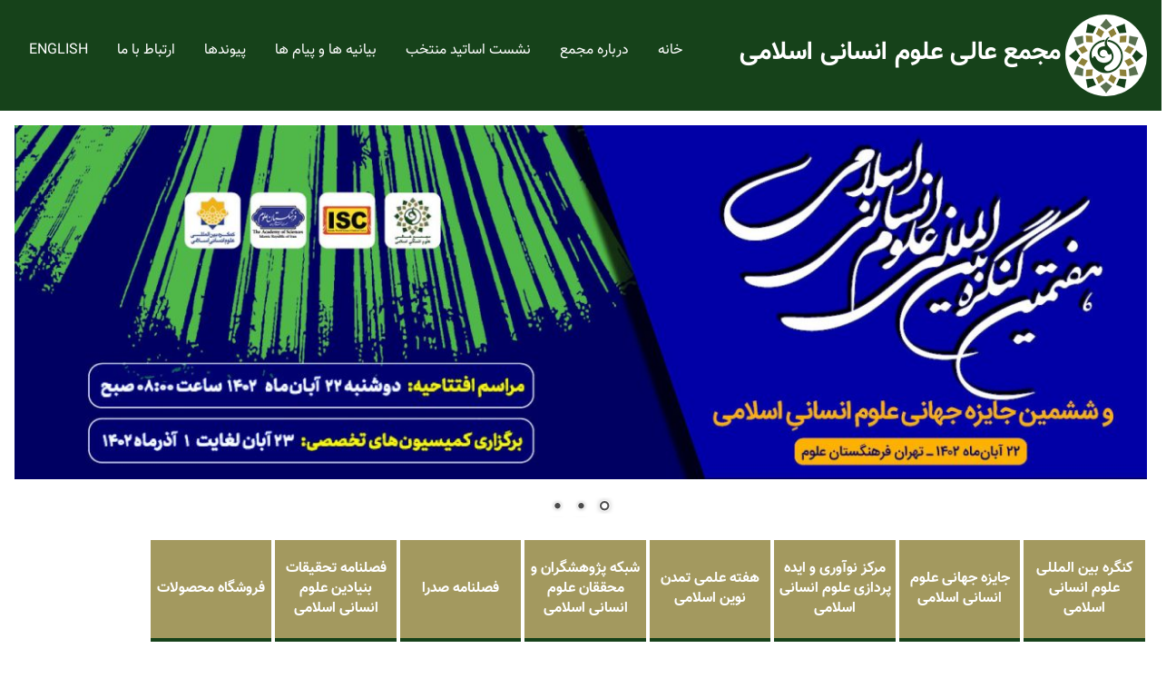

--- FILE ---
content_type: text/html; charset=UTF-8
request_url: https://scih.ir/tag/%D8%A7%D8%B3%D8%AA%D8%A7%D8%AF-%D9%81%DA%A9%D8%B1/
body_size: 8760
content:
<!DOCTYPE html>
<html dir="rtl" lang="fa-IR">

<head>
    <meta charset="UTF-8">
    <meta name="viewport" content="width=device-width, initial-scale=1.0">
    <link rel="profile" href="http://gmpg.org/xfn/11">
    <link rel="pingback" href="https://scih.ir/xmlrpc.php">
    <meta name="description" content="مجمع عالی علوم انسانی اسلامی">
    <meta name="keywords" content="علوم انسانی اسلامی,مجمع,علوم انسانی,مجمع عالی">
    <meta name="author" content="مرکز پژوهش های علوم انسانی اسلامی صدرا">
<title>استاد فکر | مجمع عالی علوم انسانی اسلامی</title>
	<style>img:is([sizes="auto" i], [sizes^="auto," i]) { contain-intrinsic-size: 3000px 1500px }</style>
	
		<!-- All in One SEO 4.9.3 - aioseo.com -->
	<meta name="robots" content="max-image-preview:large" />
	<link rel="canonical" href="https://scih.ir/tag/%d8%a7%d8%b3%d8%aa%d8%a7%d8%af-%d9%81%da%a9%d8%b1/" />
	<meta name="generator" content="All in One SEO (AIOSEO) 4.9.3" />
		<script type="application/ld+json" class="aioseo-schema">
			{"@context":"https:\/\/schema.org","@graph":[{"@type":"BreadcrumbList","@id":"https:\/\/scih.ir\/tag\/%D8%A7%D8%B3%D8%AA%D8%A7%D8%AF-%D9%81%DA%A9%D8%B1\/#breadcrumblist","itemListElement":[{"@type":"ListItem","@id":"https:\/\/scih.ir#listItem","position":1,"name":"Home","item":"https:\/\/scih.ir","nextItem":{"@type":"ListItem","@id":"https:\/\/scih.ir\/tag\/%d8%a7%d8%b3%d8%aa%d8%a7%d8%af-%d9%81%da%a9%d8%b1\/#listItem","name":"\u0627\u0633\u062a\u0627\u062f \u0641\u06a9\u0631"}},{"@type":"ListItem","@id":"https:\/\/scih.ir\/tag\/%d8%a7%d8%b3%d8%aa%d8%a7%d8%af-%d9%81%da%a9%d8%b1\/#listItem","position":2,"name":"\u0627\u0633\u062a\u0627\u062f \u0641\u06a9\u0631","previousItem":{"@type":"ListItem","@id":"https:\/\/scih.ir#listItem","name":"Home"}}]},{"@type":"CollectionPage","@id":"https:\/\/scih.ir\/tag\/%D8%A7%D8%B3%D8%AA%D8%A7%D8%AF-%D9%81%DA%A9%D8%B1\/#collectionpage","url":"https:\/\/scih.ir\/tag\/%D8%A7%D8%B3%D8%AA%D8%A7%D8%AF-%D9%81%DA%A9%D8%B1\/","name":"\u0627\u0633\u062a\u0627\u062f \u0641\u06a9\u0631 | \u0645\u062c\u0645\u0639 \u0639\u0627\u0644\u06cc \u0639\u0644\u0648\u0645 \u0627\u0646\u0633\u0627\u0646\u06cc \u0627\u0633\u0644\u0627\u0645\u06cc","inLanguage":"fa-IR","isPartOf":{"@id":"https:\/\/scih.ir\/#website"},"breadcrumb":{"@id":"https:\/\/scih.ir\/tag\/%D8%A7%D8%B3%D8%AA%D8%A7%D8%AF-%D9%81%DA%A9%D8%B1\/#breadcrumblist"}},{"@type":"Organization","@id":"https:\/\/scih.ir\/#organization","name":"\u0645\u062c\u0645\u0639 \u0639\u0627\u0644\u06cc \u0639\u0644\u0648\u0645 \u0627\u0646\u0633\u0627\u0646\u06cc \u0627\u0633\u0644\u0627\u0645\u06cc","url":"https:\/\/scih.ir\/"},{"@type":"WebSite","@id":"https:\/\/scih.ir\/#website","url":"https:\/\/scih.ir\/","name":"\u0645\u062c\u0645\u0639 \u0639\u0627\u0644\u06cc \u0639\u0644\u0648\u0645 \u0627\u0646\u0633\u0627\u0646\u06cc \u0627\u0633\u0644\u0627\u0645\u06cc","inLanguage":"fa-IR","publisher":{"@id":"https:\/\/scih.ir\/#organization"}}]}
		</script>
		<!-- All in One SEO -->

<link rel="alternate" type="application/rss+xml" title="مجمع عالی علوم انسانی اسلامی &raquo; خوراک" href="https://scih.ir/feed/" />
<link rel="alternate" type="application/rss+xml" title="مجمع عالی علوم انسانی اسلامی &raquo; خوراک دیدگاه‌ها" href="https://scih.ir/comments/feed/" />
<link rel="alternate" type="application/rss+xml" title="مجمع عالی علوم انسانی اسلامی &raquo; استاد فکر خوراک برچسب" href="https://scih.ir/tag/%d8%a7%d8%b3%d8%aa%d8%a7%d8%af-%d9%81%da%a9%d8%b1/feed/" />
<script type="text/javascript">
/* <![CDATA[ */
window._wpemojiSettings = {"baseUrl":"https:\/\/s.w.org\/images\/core\/emoji\/16.0.1\/72x72\/","ext":".png","svgUrl":"https:\/\/s.w.org\/images\/core\/emoji\/16.0.1\/svg\/","svgExt":".svg","source":{"concatemoji":"https:\/\/scih.ir\/wp-includes\/js\/wp-emoji-release.min.js?ver=6.8.3"}};
/*! This file is auto-generated */
!function(s,n){var o,i,e;function c(e){try{var t={supportTests:e,timestamp:(new Date).valueOf()};sessionStorage.setItem(o,JSON.stringify(t))}catch(e){}}function p(e,t,n){e.clearRect(0,0,e.canvas.width,e.canvas.height),e.fillText(t,0,0);var t=new Uint32Array(e.getImageData(0,0,e.canvas.width,e.canvas.height).data),a=(e.clearRect(0,0,e.canvas.width,e.canvas.height),e.fillText(n,0,0),new Uint32Array(e.getImageData(0,0,e.canvas.width,e.canvas.height).data));return t.every(function(e,t){return e===a[t]})}function u(e,t){e.clearRect(0,0,e.canvas.width,e.canvas.height),e.fillText(t,0,0);for(var n=e.getImageData(16,16,1,1),a=0;a<n.data.length;a++)if(0!==n.data[a])return!1;return!0}function f(e,t,n,a){switch(t){case"flag":return n(e,"\ud83c\udff3\ufe0f\u200d\u26a7\ufe0f","\ud83c\udff3\ufe0f\u200b\u26a7\ufe0f")?!1:!n(e,"\ud83c\udde8\ud83c\uddf6","\ud83c\udde8\u200b\ud83c\uddf6")&&!n(e,"\ud83c\udff4\udb40\udc67\udb40\udc62\udb40\udc65\udb40\udc6e\udb40\udc67\udb40\udc7f","\ud83c\udff4\u200b\udb40\udc67\u200b\udb40\udc62\u200b\udb40\udc65\u200b\udb40\udc6e\u200b\udb40\udc67\u200b\udb40\udc7f");case"emoji":return!a(e,"\ud83e\udedf")}return!1}function g(e,t,n,a){var r="undefined"!=typeof WorkerGlobalScope&&self instanceof WorkerGlobalScope?new OffscreenCanvas(300,150):s.createElement("canvas"),o=r.getContext("2d",{willReadFrequently:!0}),i=(o.textBaseline="top",o.font="600 32px Arial",{});return e.forEach(function(e){i[e]=t(o,e,n,a)}),i}function t(e){var t=s.createElement("script");t.src=e,t.defer=!0,s.head.appendChild(t)}"undefined"!=typeof Promise&&(o="wpEmojiSettingsSupports",i=["flag","emoji"],n.supports={everything:!0,everythingExceptFlag:!0},e=new Promise(function(e){s.addEventListener("DOMContentLoaded",e,{once:!0})}),new Promise(function(t){var n=function(){try{var e=JSON.parse(sessionStorage.getItem(o));if("object"==typeof e&&"number"==typeof e.timestamp&&(new Date).valueOf()<e.timestamp+604800&&"object"==typeof e.supportTests)return e.supportTests}catch(e){}return null}();if(!n){if("undefined"!=typeof Worker&&"undefined"!=typeof OffscreenCanvas&&"undefined"!=typeof URL&&URL.createObjectURL&&"undefined"!=typeof Blob)try{var e="postMessage("+g.toString()+"("+[JSON.stringify(i),f.toString(),p.toString(),u.toString()].join(",")+"));",a=new Blob([e],{type:"text/javascript"}),r=new Worker(URL.createObjectURL(a),{name:"wpTestEmojiSupports"});return void(r.onmessage=function(e){c(n=e.data),r.terminate(),t(n)})}catch(e){}c(n=g(i,f,p,u))}t(n)}).then(function(e){for(var t in e)n.supports[t]=e[t],n.supports.everything=n.supports.everything&&n.supports[t],"flag"!==t&&(n.supports.everythingExceptFlag=n.supports.everythingExceptFlag&&n.supports[t]);n.supports.everythingExceptFlag=n.supports.everythingExceptFlag&&!n.supports.flag,n.DOMReady=!1,n.readyCallback=function(){n.DOMReady=!0}}).then(function(){return e}).then(function(){var e;n.supports.everything||(n.readyCallback(),(e=n.source||{}).concatemoji?t(e.concatemoji):e.wpemoji&&e.twemoji&&(t(e.twemoji),t(e.wpemoji)))}))}((window,document),window._wpemojiSettings);
/* ]]> */
</script>
<link rel='stylesheet' id='gridbox-custom-fonts-css' href='https://scih.ir/wp-content/themes/gridbox/gridbox/assets/css/custom-fonts.css?ver=20180413' type='text/css' media='all' />
<style id='wp-emoji-styles-inline-css' type='text/css'>

	img.wp-smiley, img.emoji {
		display: inline !important;
		border: none !important;
		box-shadow: none !important;
		height: 1em !important;
		width: 1em !important;
		margin: 0 0.07em !important;
		vertical-align: -0.1em !important;
		background: none !important;
		padding: 0 !important;
	}
</style>
<link rel='stylesheet' id='wp-block-library-rtl-css' href='https://scih.ir/wp-includes/css/dist/block-library/style-rtl.min.css?ver=6.8.3' type='text/css' media='all' />
<style id='classic-theme-styles-inline-css' type='text/css'>
/*! This file is auto-generated */
.wp-block-button__link{color:#fff;background-color:#32373c;border-radius:9999px;box-shadow:none;text-decoration:none;padding:calc(.667em + 2px) calc(1.333em + 2px);font-size:1.125em}.wp-block-file__button{background:#32373c;color:#fff;text-decoration:none}
</style>
<link rel='stylesheet' id='aioseo/css/src/vue/standalone/blocks/table-of-contents/global.scss-css' href='https://scih.ir/wp-content/plugins/all-in-one-seo-pack/dist/Lite/assets/css/table-of-contents/global.e90f6d47.css?ver=4.9.3' type='text/css' media='all' />
<style id='global-styles-inline-css' type='text/css'>
:root{--wp--preset--aspect-ratio--square: 1;--wp--preset--aspect-ratio--4-3: 4/3;--wp--preset--aspect-ratio--3-4: 3/4;--wp--preset--aspect-ratio--3-2: 3/2;--wp--preset--aspect-ratio--2-3: 2/3;--wp--preset--aspect-ratio--16-9: 16/9;--wp--preset--aspect-ratio--9-16: 9/16;--wp--preset--color--black: #222222;--wp--preset--color--cyan-bluish-gray: #abb8c3;--wp--preset--color--white: #ffffff;--wp--preset--color--pale-pink: #f78da7;--wp--preset--color--vivid-red: #cf2e2e;--wp--preset--color--luminous-vivid-orange: #ff6900;--wp--preset--color--luminous-vivid-amber: #fcb900;--wp--preset--color--light-green-cyan: #7bdcb5;--wp--preset--color--vivid-green-cyan: #00d084;--wp--preset--color--pale-cyan-blue: #8ed1fc;--wp--preset--color--vivid-cyan-blue: #0693e3;--wp--preset--color--vivid-purple: #9b51e0;--wp--preset--color--primary: #111133;--wp--preset--color--secondary: #4477aa;--wp--preset--color--light-gray: #f0f0f0;--wp--preset--color--dark-gray: #777777;--wp--preset--gradient--vivid-cyan-blue-to-vivid-purple: linear-gradient(135deg,rgba(6,147,227,1) 0%,rgb(155,81,224) 100%);--wp--preset--gradient--light-green-cyan-to-vivid-green-cyan: linear-gradient(135deg,rgb(122,220,180) 0%,rgb(0,208,130) 100%);--wp--preset--gradient--luminous-vivid-amber-to-luminous-vivid-orange: linear-gradient(135deg,rgba(252,185,0,1) 0%,rgba(255,105,0,1) 100%);--wp--preset--gradient--luminous-vivid-orange-to-vivid-red: linear-gradient(135deg,rgba(255,105,0,1) 0%,rgb(207,46,46) 100%);--wp--preset--gradient--very-light-gray-to-cyan-bluish-gray: linear-gradient(135deg,rgb(238,238,238) 0%,rgb(169,184,195) 100%);--wp--preset--gradient--cool-to-warm-spectrum: linear-gradient(135deg,rgb(74,234,220) 0%,rgb(151,120,209) 20%,rgb(207,42,186) 40%,rgb(238,44,130) 60%,rgb(251,105,98) 80%,rgb(254,248,76) 100%);--wp--preset--gradient--blush-light-purple: linear-gradient(135deg,rgb(255,206,236) 0%,rgb(152,150,240) 100%);--wp--preset--gradient--blush-bordeaux: linear-gradient(135deg,rgb(254,205,165) 0%,rgb(254,45,45) 50%,rgb(107,0,62) 100%);--wp--preset--gradient--luminous-dusk: linear-gradient(135deg,rgb(255,203,112) 0%,rgb(199,81,192) 50%,rgb(65,88,208) 100%);--wp--preset--gradient--pale-ocean: linear-gradient(135deg,rgb(255,245,203) 0%,rgb(182,227,212) 50%,rgb(51,167,181) 100%);--wp--preset--gradient--electric-grass: linear-gradient(135deg,rgb(202,248,128) 0%,rgb(113,206,126) 100%);--wp--preset--gradient--midnight: linear-gradient(135deg,rgb(2,3,129) 0%,rgb(40,116,252) 100%);--wp--preset--font-size--small: 13px;--wp--preset--font-size--medium: 20px;--wp--preset--font-size--large: 36px;--wp--preset--font-size--x-large: 42px;--wp--preset--spacing--20: 0.44rem;--wp--preset--spacing--30: 0.67rem;--wp--preset--spacing--40: 1rem;--wp--preset--spacing--50: 1.5rem;--wp--preset--spacing--60: 2.25rem;--wp--preset--spacing--70: 3.38rem;--wp--preset--spacing--80: 5.06rem;--wp--preset--shadow--natural: 6px 6px 9px rgba(0, 0, 0, 0.2);--wp--preset--shadow--deep: 12px 12px 50px rgba(0, 0, 0, 0.4);--wp--preset--shadow--sharp: 6px 6px 0px rgba(0, 0, 0, 0.2);--wp--preset--shadow--outlined: 6px 6px 0px -3px rgba(255, 255, 255, 1), 6px 6px rgba(0, 0, 0, 1);--wp--preset--shadow--crisp: 6px 6px 0px rgba(0, 0, 0, 1);}:where(.is-layout-flex){gap: 0.5em;}:where(.is-layout-grid){gap: 0.5em;}body .is-layout-flex{display: flex;}.is-layout-flex{flex-wrap: wrap;align-items: center;}.is-layout-flex > :is(*, div){margin: 0;}body .is-layout-grid{display: grid;}.is-layout-grid > :is(*, div){margin: 0;}:where(.wp-block-columns.is-layout-flex){gap: 2em;}:where(.wp-block-columns.is-layout-grid){gap: 2em;}:where(.wp-block-post-template.is-layout-flex){gap: 1.25em;}:where(.wp-block-post-template.is-layout-grid){gap: 1.25em;}.has-black-color{color: var(--wp--preset--color--black) !important;}.has-cyan-bluish-gray-color{color: var(--wp--preset--color--cyan-bluish-gray) !important;}.has-white-color{color: var(--wp--preset--color--white) !important;}.has-pale-pink-color{color: var(--wp--preset--color--pale-pink) !important;}.has-vivid-red-color{color: var(--wp--preset--color--vivid-red) !important;}.has-luminous-vivid-orange-color{color: var(--wp--preset--color--luminous-vivid-orange) !important;}.has-luminous-vivid-amber-color{color: var(--wp--preset--color--luminous-vivid-amber) !important;}.has-light-green-cyan-color{color: var(--wp--preset--color--light-green-cyan) !important;}.has-vivid-green-cyan-color{color: var(--wp--preset--color--vivid-green-cyan) !important;}.has-pale-cyan-blue-color{color: var(--wp--preset--color--pale-cyan-blue) !important;}.has-vivid-cyan-blue-color{color: var(--wp--preset--color--vivid-cyan-blue) !important;}.has-vivid-purple-color{color: var(--wp--preset--color--vivid-purple) !important;}.has-black-background-color{background-color: var(--wp--preset--color--black) !important;}.has-cyan-bluish-gray-background-color{background-color: var(--wp--preset--color--cyan-bluish-gray) !important;}.has-white-background-color{background-color: var(--wp--preset--color--white) !important;}.has-pale-pink-background-color{background-color: var(--wp--preset--color--pale-pink) !important;}.has-vivid-red-background-color{background-color: var(--wp--preset--color--vivid-red) !important;}.has-luminous-vivid-orange-background-color{background-color: var(--wp--preset--color--luminous-vivid-orange) !important;}.has-luminous-vivid-amber-background-color{background-color: var(--wp--preset--color--luminous-vivid-amber) !important;}.has-light-green-cyan-background-color{background-color: var(--wp--preset--color--light-green-cyan) !important;}.has-vivid-green-cyan-background-color{background-color: var(--wp--preset--color--vivid-green-cyan) !important;}.has-pale-cyan-blue-background-color{background-color: var(--wp--preset--color--pale-cyan-blue) !important;}.has-vivid-cyan-blue-background-color{background-color: var(--wp--preset--color--vivid-cyan-blue) !important;}.has-vivid-purple-background-color{background-color: var(--wp--preset--color--vivid-purple) !important;}.has-black-border-color{border-color: var(--wp--preset--color--black) !important;}.has-cyan-bluish-gray-border-color{border-color: var(--wp--preset--color--cyan-bluish-gray) !important;}.has-white-border-color{border-color: var(--wp--preset--color--white) !important;}.has-pale-pink-border-color{border-color: var(--wp--preset--color--pale-pink) !important;}.has-vivid-red-border-color{border-color: var(--wp--preset--color--vivid-red) !important;}.has-luminous-vivid-orange-border-color{border-color: var(--wp--preset--color--luminous-vivid-orange) !important;}.has-luminous-vivid-amber-border-color{border-color: var(--wp--preset--color--luminous-vivid-amber) !important;}.has-light-green-cyan-border-color{border-color: var(--wp--preset--color--light-green-cyan) !important;}.has-vivid-green-cyan-border-color{border-color: var(--wp--preset--color--vivid-green-cyan) !important;}.has-pale-cyan-blue-border-color{border-color: var(--wp--preset--color--pale-cyan-blue) !important;}.has-vivid-cyan-blue-border-color{border-color: var(--wp--preset--color--vivid-cyan-blue) !important;}.has-vivid-purple-border-color{border-color: var(--wp--preset--color--vivid-purple) !important;}.has-vivid-cyan-blue-to-vivid-purple-gradient-background{background: var(--wp--preset--gradient--vivid-cyan-blue-to-vivid-purple) !important;}.has-light-green-cyan-to-vivid-green-cyan-gradient-background{background: var(--wp--preset--gradient--light-green-cyan-to-vivid-green-cyan) !important;}.has-luminous-vivid-amber-to-luminous-vivid-orange-gradient-background{background: var(--wp--preset--gradient--luminous-vivid-amber-to-luminous-vivid-orange) !important;}.has-luminous-vivid-orange-to-vivid-red-gradient-background{background: var(--wp--preset--gradient--luminous-vivid-orange-to-vivid-red) !important;}.has-very-light-gray-to-cyan-bluish-gray-gradient-background{background: var(--wp--preset--gradient--very-light-gray-to-cyan-bluish-gray) !important;}.has-cool-to-warm-spectrum-gradient-background{background: var(--wp--preset--gradient--cool-to-warm-spectrum) !important;}.has-blush-light-purple-gradient-background{background: var(--wp--preset--gradient--blush-light-purple) !important;}.has-blush-bordeaux-gradient-background{background: var(--wp--preset--gradient--blush-bordeaux) !important;}.has-luminous-dusk-gradient-background{background: var(--wp--preset--gradient--luminous-dusk) !important;}.has-pale-ocean-gradient-background{background: var(--wp--preset--gradient--pale-ocean) !important;}.has-electric-grass-gradient-background{background: var(--wp--preset--gradient--electric-grass) !important;}.has-midnight-gradient-background{background: var(--wp--preset--gradient--midnight) !important;}.has-small-font-size{font-size: var(--wp--preset--font-size--small) !important;}.has-medium-font-size{font-size: var(--wp--preset--font-size--medium) !important;}.has-large-font-size{font-size: var(--wp--preset--font-size--large) !important;}.has-x-large-font-size{font-size: var(--wp--preset--font-size--x-large) !important;}
:where(.wp-block-post-template.is-layout-flex){gap: 1.25em;}:where(.wp-block-post-template.is-layout-grid){gap: 1.25em;}
:where(.wp-block-columns.is-layout-flex){gap: 2em;}:where(.wp-block-columns.is-layout-grid){gap: 2em;}
:root :where(.wp-block-pullquote){font-size: 1.5em;line-height: 1.6;}
</style>
<link rel='stylesheet' id='themezee-custom-color-palette-css' href='https://scih.ir/wp-content/plugins/custom-color-palette/assets/css/custom-color-palette.css?ver=1.0' type='text/css' media='all' />
<link rel='stylesheet' id='gridbox-stylesheet-css' href='https://scih.ir/wp-content/themes/gridbox/gridbox/style.css?ver=1.8' type='text/css' media='all' />
<style id='gridbox-stylesheet-inline-css' type='text/css'>
.site-description { position: absolute; clip: rect(1px, 1px, 1px, 1px); width: 1px; height: 1px; overflow: hidden; }
</style>
<link rel='stylesheet' id='genericons-css' href='https://scih.ir/wp-content/themes/gridbox/gridbox/assets/genericons/genericons.css?ver=3.4.1' type='text/css' media='all' />
<!--[if lt IE 9]>
<script type="text/javascript" src="https://scih.ir/wp-content/themes/gridbox/gridbox/assets/js/html5shiv.min.js?ver=3.7.3" id="html5shiv-js"></script>
<![endif]-->
<script type="text/javascript" src="https://scih.ir/wp-includes/js/jquery/jquery.min.js?ver=3.7.1" id="jquery-core-js"></script>
<script type="text/javascript" src="https://scih.ir/wp-includes/js/jquery/jquery-migrate.min.js?ver=3.4.1" id="jquery-migrate-js"></script>
<script type="text/javascript" src="https://scih.ir/wp-content/themes/gridbox/gridbox/assets/js/navigation.js?ver=20170127" id="gridbox-jquery-navigation-js"></script>
<link rel="https://api.w.org/" href="https://scih.ir/wp-json/" /><link rel="alternate" title="JSON" type="application/json" href="https://scih.ir/wp-json/wp/v2/tags/1090" /><link rel="EditURI" type="application/rsd+xml" title="RSD" href="https://scih.ir/xmlrpc.php?rsd" />
<link rel="stylesheet" href="https://scih.ir/wp-content/themes/gridbox/gridbox/rtl.css" type="text/css" media="screen" /><meta name="generator" content="WordPress 6.8.3" />
<link rel="icon" href="https://scih.ir/wp-content/uploads/2019/06/cropped-Logo6-1-32x32.jpg" sizes="32x32" />
<link rel="icon" href="https://scih.ir/wp-content/uploads/2019/06/cropped-Logo6-1-192x192.jpg" sizes="192x192" />
<link rel="apple-touch-icon" href="https://scih.ir/wp-content/uploads/2019/06/cropped-Logo6-1-180x180.jpg" />
<meta name="msapplication-TileImage" content="https://scih.ir/wp-content/uploads/2019/06/cropped-Logo6-1-270x270.jpg" />
</head>

<body class="rtl archive tag tag-1090 wp-embed-responsive wp-theme-gridboxgridbox metaslider-plugin post-layout-three-columns post-layout-columns no-sidebar author-hidden categories-hidden">

	<div id="page" class="hfeed site">
		<a class="skip-link screen-reader-text" href="#content">Skip to content</a>
				<header id="masthead" class="site-header clearfix" role="banner">
			<div class="header-main container clearfix">
                <div class="logo"></div>
				<div id="logo" class="site-branding clearfix">

										
			<p class="site-title"><a href="https://scih.ir/" rel="home">مجمع عالی علوم انسانی اسلامی</a></p>

											</div><!-- .site-branding -->
				<nav id="main-navigation" class="primary-navigation navigation clearfix" role="navigation">
					<ul id="menu-menu-1" class="main-navigation-menu"><li id="menu-item-16" class="menu-item menu-item-type-custom menu-item-object-custom menu-item-home menu-item-16"><a href="http://scih.ir/">خانه</a></li>
<li id="menu-item-1022" class="menu-item menu-item-type-post_type menu-item-object-page menu-item-1022"><a href="https://scih.ir/%d8%af%d8%b1%d8%a8%d8%a7%d8%b1%d9%87-%d9%85%d8%a7/">درباره مجمع</a></li>
<li id="menu-item-181" class="menu-item menu-item-type-taxonomy menu-item-object-category menu-item-181"><a href="https://scih.ir/category/%d9%86%d8%b4%d8%b3%d8%aa-%d8%a7%d8%b3%d8%a7%d8%aa%db%8c%d8%af-%d9%85%d9%86%d8%aa%d8%ae%d8%a8-%d8%b9%d9%84%d9%88%d9%85-%d8%a7%d9%86%d8%b3%d8%a7%d9%86%db%8c-%d8%a7%d8%b3%d9%84%d8%a7%d9%85%db%8c/">نشست اساتید منتخب</a></li>
<li id="menu-item-182" class="menu-item menu-item-type-taxonomy menu-item-object-category menu-item-182"><a href="https://scih.ir/category/%d8%a8%db%8c%d8%a7%d9%86%db%8c%d9%87-%d9%87%d8%a7-%d9%88-%d9%be%db%8c%d8%a7%d9%85-%d9%87%d8%a7/">بیانیه ها و پیام ها</a></li>
<li id="menu-item-180" class="menu-item menu-item-type-post_type menu-item-object-page menu-item-180"><a href="https://scih.ir/%d9%be%db%8c%d9%88%d9%86%d8%af%d9%87%d8%a7/">پیوندها</a></li>
<li id="menu-item-35" class="menu-item menu-item-type-post_type menu-item-object-page menu-item-35"><a href="https://scih.ir/%d8%a7%d8%b1%d8%aa%d8%a8%d8%a7%d8%b7-%d8%a8%d8%a7-%d9%85%d8%a7/">ارتباط با ما</a></li>
<li id="menu-item-1597" class="menu-item menu-item-type-post_type menu-item-object-page menu-item-1597"><a href="https://scih.ir/an-introduction-to-the-supreme-council-of-islamic-humanities/">ENGLISH</a></li>
</ul>				</nav><!-- #main-navigation -->

			</div><!-- .header-main -->

		</header><!-- #masthead -->

				        <div id="content" class="site-content container clearfix">
            <div id="metaslider-id-940" style="width: 100%;" class="ml-slider-3-105-0 metaslider metaslider-nivo metaslider-940 ml-slider has-dots-nav ms-theme-default" role="region" aria-label="New Slideshow" data-height="400" data-width="1280">
    <div id="metaslider_container_940">
        <div class='slider-wrapper theme-default'><div class='ribbon'></div><div id='metaslider_940' class='nivoSlider'><a href="https://scih.ir/aMBvP" target="_blank"><img src="https://scih.ir/wp-content/uploads/2023/11/baner-icih-1280x400.jpg" height="400" width="1280" title="baner-icih" alt="" class="slider-940 slide-2554 msDefaultImage" /></a><img src="https://scih.ir/wp-content/uploads/2021/12/sadra-1210x378.jpg" height="400" width="1280" title="sadra" alt="" class="slider-940 slide-2068 msDefaultImage" /><a href="http://book.sccsr.ac.ir" target="_blank"><img src="https://scih.ir/wp-content/uploads/2020/04/baner12-1280x400.jpg" height="400" width="1280" title="baner12" alt="" class="slider-940 slide-947 msDefaultImage" /></a></div></div>
        
    </div>
</div>			<div class="portal">
                <a href="https://icih.ir" target="_blank"><button class="button button3"><h2>کنگره بین المللی علوم انسانی اسلامی</h2></button></a>
                <a href="https://gaih.ir" target="_blank">  <button class="button button4"><h2> جایزه جهانی علوم انسانی اسلامی</h2></button></a>
                <a href="https://mana.sccsr.ac.ir" target="_blank">  <button class="button button5"><h2> مرکز نوآوری و ایده پردازی علوم انسانی اسلامی</h2></button></a>
                <a href="https://tamadon.sccsr.ac.ir/" target="_blank">  <button class="button button6"><h2>هفته علمی تمدن نوین اسلامی</h2></button></a>
                <a href="https://nokhbegan.mana.sccsr.ac.ir/" target="_blank">  <button class="button button8"><h2>شبکه پژوهشگران و محققان علوم انسانی اسلامی</h2></button></a>
                <a href="https://sccsr.ac.ir/journal/" target="_blank">  <button class="button button9"><h2>فصلنامه صدرا</h2></button></a>
                <a href="https://frh.sccsr.ac.ir/" target="_blank">  <button class="button button11"><h2>فصلنامه تحقیقات بنیادین علوم انسانی اسلامی</h2></button></a>
                <a href="https://book.sccsr.ac.ir/" target="_blank">  <button class="button button7"><h2>فروشگاه محصولات</h2></button></a>
			</div>


	<header class="page-header clearfix">

		<h1 class="archive-title">برچسب:  <span>استاد فکر</span></h1>		
	</header>


	<section id="primary" class="content-archive content-area">
		<main id="main" class="site-main" role="main">

			
				<div id="post-wrapper" class="post-wrapper clearfix">

					
<div class="post-column clearfix">

	<article id="post-2622" class="post-2622 post type-post status-publish format-standard has-post-thumbnail hentry category-2 tag-1090 tag-1114 tag-1113 tag-7">

		
			<a class="wp-post-image-link" href="https://scih.ir/%d8%b3%d9%86%d8%af-%d8%aa%d9%88%d9%84%db%8c%d8%af-%d8%b9%d9%84%d9%88%d9%85-%d8%a7%d9%86%d8%b3%d8%a7%d9%86%db%8c-%d8%a7%d8%b3%d9%84%d8%a7%d9%85%db%8c-%d9%84%db%8c%d9%86%da%a9-%d8%af%d8%a7%d9%86%d9%84/" rel="bookmark">
				<img width="620" height="465" src="https://scih.ir/wp-content/uploads/2023/01/4377898.jpg" class="attachment-post-thumbnail size-post-thumbnail wp-post-image" alt="" decoding="async" fetchpriority="high" srcset="https://scih.ir/wp-content/uploads/2023/01/4377898.jpg 620w, https://scih.ir/wp-content/uploads/2023/01/4377898-300x225.jpg 300w" sizes="(max-width: 620px) 100vw, 620px" />			</a>

		
		<header class="entry-header">

			<h2 class="entry-title"><a href="https://scih.ir/%d8%b3%d9%86%d8%af-%d8%aa%d9%88%d9%84%db%8c%d8%af-%d8%b9%d9%84%d9%88%d9%85-%d8%a7%d9%86%d8%b3%d8%a7%d9%86%db%8c-%d8%a7%d8%b3%d9%84%d8%a7%d9%85%db%8c-%d9%84%db%8c%d9%86%da%a9-%d8%af%d8%a7%d9%86%d9%84/" rel="bookmark">سند تولید علوم انسانی اسلامی + لینک دانلود</a></h2>
			<div class="entry-meta"><span class="meta-date"><a href="https://scih.ir/%d8%b3%d9%86%d8%af-%d8%aa%d9%88%d9%84%db%8c%d8%af-%d8%b9%d9%84%d9%88%d9%85-%d8%a7%d9%86%d8%b3%d8%a7%d9%86%db%8c-%d8%a7%d8%b3%d9%84%d8%a7%d9%85%db%8c-%d9%84%db%8c%d9%86%da%a9-%d8%af%d8%a7%d9%86%d9%84/" title="۷:۵۴ ق٫ظ" rel="bookmark"><time class="entry-date published updated" datetime="2023-01-09T07:54:52+00:00">دی 19, 1401</time></a></span><span class="meta-author"> <span class="author vcard"><a class="url fn n" href="https://scih.ir/author/admin/" title="View all posts by Admin1" rel="author">Admin1</a></span></span><span class="meta-category"> <a href="https://scih.ir/category/%d8%a7%d8%ae%d8%a8%d8%a7%d8%b1/" rel="category tag">اخبار</a></span></div>
		</header><!-- .entry-header -->

        <div class="entry-content entry-excerpt clearfix">
        <p>به گزارش روابط عمومی مجمع عالی علوم انسانی اسلامی، سند تولید علوم انسانی &#8211; اسلامی در دومین کنگره بین‌المللی بزرگداشت آیت الله مصباح یزدی با</p>
        
			<a href="https://scih.ir/%d8%b3%d9%86%d8%af-%d8%aa%d9%88%d9%84%db%8c%d8%af-%d8%b9%d9%84%d9%88%d9%85-%d8%a7%d9%86%d8%b3%d8%a7%d9%86%db%8c-%d8%a7%d8%b3%d9%84%d8%a7%d9%85%db%8c-%d9%84%db%8c%d9%86%da%a9-%d8%af%d8%a7%d9%86%d9%84/" class="more-link">ادامه مطلب</a>

		        </div><!-- .entry-content -->

	</article>

</div>

<div class="post-column clearfix">

	<article id="post-2586" class="post-2586 post type-post status-publish format-standard has-post-thumbnail hentry category-2 tag-1089 tag-340 tag-1090 tag-7">

		
			<a class="wp-post-image-link" href="https://scih.ir/%d8%af%d9%88%d9%85%db%8c%d9%86-%da%a9%d9%86%da%af%d8%b1%d9%87-%d8%a8%db%8c%d9%86%d8%a7%d9%84%d9%85%d9%84%d9%84%db%8c-%d8%a8%d8%b2%d8%b1%da%af%d8%af%d8%a7%d8%b4%d8%aa-%d8%b9%d9%84/" rel="bookmark">
				<img width="800" height="500" src="https://scih.ir/wp-content/uploads/2022/12/photo_2022-12-25_16-13-38123-800x500.jpg" class="attachment-post-thumbnail size-post-thumbnail wp-post-image" alt="" decoding="async" />			</a>

		
		<header class="entry-header">

			<h2 class="entry-title"><a href="https://scih.ir/%d8%af%d9%88%d9%85%db%8c%d9%86-%da%a9%d9%86%da%af%d8%b1%d9%87-%d8%a8%db%8c%d9%86%d8%a7%d9%84%d9%85%d9%84%d9%84%db%8c-%d8%a8%d8%b2%d8%b1%da%af%d8%af%d8%a7%d8%b4%d8%aa-%d8%b9%d9%84/" rel="bookmark">دومین کنگره بین‌‌المللی بزرگداشت علامه محمدتقی مصباح یزدی برگزار می‌شود</a></h2>
			<div class="entry-meta"><span class="meta-date"><a href="https://scih.ir/%d8%af%d9%88%d9%85%db%8c%d9%86-%da%a9%d9%86%da%af%d8%b1%d9%87-%d8%a8%db%8c%d9%86%d8%a7%d9%84%d9%85%d9%84%d9%84%db%8c-%d8%a8%d8%b2%d8%b1%da%af%d8%af%d8%a7%d8%b4%d8%aa-%d8%b9%d9%84/" title="۱۱:۴۷ ق٫ظ" rel="bookmark"><time class="entry-date published updated" datetime="2022-12-26T11:47:22+00:00">دی 5, 1401</time></a></span><span class="meta-author"> <span class="author vcard"><a class="url fn n" href="https://scih.ir/author/admin/" title="View all posts by Admin1" rel="author">Admin1</a></span></span><span class="meta-category"> <a href="https://scih.ir/category/%d8%a7%d8%ae%d8%a8%d8%a7%d8%b1/" rel="category tag">اخبار</a></span></div>
		</header><!-- .entry-header -->

        <div class="entry-content entry-excerpt clearfix">
        <p>به گزارش روابط عمومی مجمع عالی علوم انسانی اسلامی، دومین کنگره بین‌‌المللی بزرگداشت علامه محمدتقی مصباح یزدی (رحمت الله علیه) از 8 تا 12 دی</p>
        
			<a href="https://scih.ir/%d8%af%d9%88%d9%85%db%8c%d9%86-%da%a9%d9%86%da%af%d8%b1%d9%87-%d8%a8%db%8c%d9%86%d8%a7%d9%84%d9%85%d9%84%d9%84%db%8c-%d8%a8%d8%b2%d8%b1%da%af%d8%af%d8%a7%d8%b4%d8%aa-%d8%b9%d9%84/" class="more-link">ادامه مطلب</a>

		        </div><!-- .entry-content -->

	</article>

</div>

				</div>

				
			
		</main><!-- #main -->
	</section><!-- #primary -->

	
	</div><!-- #content -->
	
	
	<div id="footer" class="footer-wrap">
	
		<footer id="colophon" class="site-footer container clearfix" role="contentinfo">

			<div id="footer-text" class="site-info">
				کلیه حقوق مادی و معنوی این سایت برای "مجمع عالی علوم انسانی اسلامی" محفوظ می باشد. کپی برداری مطالب با ذکر منبع بلامانع است.
			</div><!-- .site-info -->
			
			
		</footer><!-- #colophon -->
		
	</div>
</div><!-- #page -->

<script type="speculationrules">
{"prefetch":[{"source":"document","where":{"and":[{"href_matches":"\/*"},{"not":{"href_matches":["\/wp-*.php","\/wp-admin\/*","\/wp-content\/uploads\/*","\/wp-content\/*","\/wp-content\/plugins\/*","\/wp-content\/themes\/gridbox\/gridbox\/*","\/*\\?(.+)"]}},{"not":{"selector_matches":"a[rel~=\"nofollow\"]"}},{"not":{"selector_matches":".no-prefetch, .no-prefetch a"}}]},"eagerness":"conservative"}]}
</script>
<link rel='stylesheet' id='metaslider-nivo-slider-css' href='https://scih.ir/wp-content/plugins/ml-slider/assets/sliders/nivoslider/nivo-slider.css?ver=3.105.0' type='text/css' media='all' property='stylesheet' />
<link rel='stylesheet' id='metaslider-public-css' href='https://scih.ir/wp-content/plugins/ml-slider/assets/metaslider/public.css?ver=3.105.0' type='text/css' media='all' property='stylesheet' />
<style id='metaslider-public-inline-css' type='text/css'>
@media only screen and (max-width: 767px) { .hide-arrows-smartphone .flex-direction-nav, .hide-navigation-smartphone .flex-control-paging, .hide-navigation-smartphone .flex-control-nav, .hide-navigation-smartphone .filmstrip, .hide-slideshow-smartphone, .metaslider-hidden-content.hide-smartphone{ display: none!important; }}@media only screen and (min-width : 768px) and (max-width: 1023px) { .hide-arrows-tablet .flex-direction-nav, .hide-navigation-tablet .flex-control-paging, .hide-navigation-tablet .flex-control-nav, .hide-navigation-tablet .filmstrip, .hide-slideshow-tablet, .metaslider-hidden-content.hide-tablet{ display: none!important; }}@media only screen and (min-width : 1024px) and (max-width: 1439px) { .hide-arrows-laptop .flex-direction-nav, .hide-navigation-laptop .flex-control-paging, .hide-navigation-laptop .flex-control-nav, .hide-navigation-laptop .filmstrip, .hide-slideshow-laptop, .metaslider-hidden-content.hide-laptop{ display: none!important; }}@media only screen and (min-width : 1440px) { .hide-arrows-desktop .flex-direction-nav, .hide-navigation-desktop .flex-control-paging, .hide-navigation-desktop .flex-control-nav, .hide-navigation-desktop .filmstrip, .hide-slideshow-desktop, .metaslider-hidden-content.hide-desktop{ display: none!important; }}
</style>
<link rel='stylesheet' id='metaslider-nivo-slider-default-css' href='https://scih.ir/wp-content/plugins/ml-slider/assets/sliders/nivoslider/themes/default/default.css?ver=3.105.0' type='text/css' media='all' property='stylesheet' />
<script type="text/javascript" src="https://scih.ir/wp-content/plugins/ml-slider/assets/sliders/nivoslider/jquery.nivo.slider.pack.js?ver=3.105.0" id="metaslider-nivo-slider-js"></script>
<script type="text/javascript" id="metaslider-nivo-slider-js-after">
/* <![CDATA[ */
var metaslider_940 = function($) {
            $('#metaslider_940').nivoSlider({ 
                boxCols:7,
                boxRows:5,
                pauseTime:3000,
                effect:"random",
                controlNav:true,
                directionNav:true,
                pauseOnHover:true,
                animSpeed:600,
                prevText:"Previous",
                nextText:"Next",
                slices:15,
                manualAdvance:false
            });
            $(document).trigger('metaslider/initialized', '#metaslider_940');
        };
 jQuery(document).ready(function($) {
 $('.metaslider').attr('tabindex', '0');
 $(document).on('keyup.slider', function(e) {
      if (e.keyCode == 37) {
          $('a.nivo-prevNav').click();
      } else if (e.keyCode == 39) {
          $('a.nivo-nextNav').click();
      }
  });
 });
        var timer_metaslider_940 = function() {
            var slider = !window.jQuery ? window.setTimeout(timer_metaslider_940, 100) : !jQuery.isReady ? window.setTimeout(timer_metaslider_940, 1) : metaslider_940(window.jQuery);
        };
        timer_metaslider_940();
/* ]]> */
</script>
<script type="text/javascript" id="metaslider-script-js-extra">
/* <![CDATA[ */
var wpData = {"baseUrl":"https:\/\/scih.ir"};
/* ]]> */
</script>
<script type="text/javascript" src="https://scih.ir/wp-content/plugins/ml-slider/assets/metaslider/script.min.js?ver=3.105.0" id="metaslider-script-js"></script>

</body>
</html>


--- FILE ---
content_type: text/css
request_url: https://scih.ir/wp-content/themes/gridbox/gridbox/style.css?ver=1.8
body_size: 10562
content:
/*
Theme Name: Majma
Author: behrokh
Version: 1.8

*/

/*--------------------------------------------------------------
>>> TABLE OF CONTENTS:
----------------------------------------------------------------
1.0 - Normalize
2.0 - Typography
3.0 - Elements
4.0 - Forms
5.0 - Accessibility
6.0 - Alignments
7.0 - Clearings
8.0 - Layout Structure
9.0 - Header
10.0 - Navigation
11.0 - Widgets
12.0 - Posts and pages
13.0 - Featured Posts
14.0 - Gutenberg Blocks
15.0 - Comments
16.0 - Footer
17.0 - Media
18.0 - Media Queries
19.0 - Theme Option Styles
20.0 - Media Query Fixes
21.0 - CSS Hacks for Safari
22.0 - Customizer Preview
--------------------------------------------------------------*/

/*--------------------------------------------------------------
# 1.0 - Normalize
--------------------------------------------------------------*/
/* این فایل وظیفه تعریف و بارگذاری فونت های «فونت ایران» را برعهده دارد */
/* پیشنهاد می شود از روش قبل استفاده کنید */

@font-face {
	font-family: Vazir-Bold;
	font-style: normal;
	font-weight: bold;
	src: url('fonts/Vazir-Bold.eot');
	src: url('fonts/Vazir-Bold.eot?#iefix') format('embedded-opentype'),  /* IE6-8 */
	url('fonts/Vazir-Bold.woff2') format('woff2'),  /* Chrome36+, Opera24+*/
	url('fonts/Vazir-Bold.woff') format('woff'),  /* FF3.6+, IE9, Chrome6+, Saf5.1+*/
	url('fonts/Vazir-Bold.ttf') format('truetype');
}
@font-face {
	font-family: Vazir;
	font-style: normal;
	font-weight: 500;
	src: url('fonts/Vazir.eot');
	src: url('fonts/Vazir.eot?#iefix') format('embedded-opentype'),  /* IE6-8 */
	url('fonts/Vazir.woff2') format('woff2'),  /* Chrome36+, Opera24+*/
	url('fonts/Vazir.woff') format('woff'),  /* FF3.6+, IE9, Chrome6+, Saf5.1+*/
	url('fonts/Vazir.ttf') format('truetype');
}

html {
	font-family: 'Vazir', Tahoma, Arial;
	-webkit-text-size-adjust: 100%;
	-ms-text-size-adjust:     100%;
}

body {
	margin: 0;
	font-family: Vazir;
	direction: rtl !important;


}

article,
aside,
details,
figcaption,
figure,
footer,
header,
main,
menu,
nav,
section,
summary {
	display: block;
}

audio,
canvas,
progress,
video {
	display: inline-block;
	vertical-align: baseline;
}

audio:not([controls]) {
	display: none;
	height: 0;
}

[hidden],
template {
	display: none;
}

a {
	background-color: transparent;
}

a:active,
a:hover {
	outline: 0;
}

abbr[title] {
	border-bottom: 1px dotted;
}

b,
strong {
	font-weight: bold;
}

dfn {
	font-style: italic;
}

mark {
	background: #ff0;
	color: #000;
}

small {
	font-size: 80%;
}

sub,
sup {
	position: relative;
	vertical-align: baseline;
	font-size: 75%;
	line-height: 0;
}

sup {
	top: -0.5em;
}

sub {
	bottom: -0.25em;
}

img {
	border: 0;
}

svg:not(:root) {
	overflow: hidden;
}

figure {
	margin: 1em 0;
}

hr {
	box-sizing: content-box;
	height: 0;
}

code,
kbd,
pre,
samp {
	font-size: 1em;
	font-family: monospace, monospace;
}

button,
input,
optgroup,
select,
textarea {
	margin: 0;
	color: inherit;
	font: inherit;
}

button {
	overflow: visible;
}

button,
select {
	text-transform: none;
}

button,
html input[type="button"],
input[type="reset"],
input[type="submit"] {
	cursor: pointer;
	-webkit-appearance: button;
}

button[disabled],
html input[disabled] {
	cursor: default;
}

button::-moz-focus-inner,
input::-moz-focus-inner {
	padding: 0;
	border: 0;
}

input {
	line-height: normal;
}

input[type="checkbox"],
input[type="radio"] {
	box-sizing: border-box;
	padding: 0;
}

input[type="number"]::-webkit-inner-spin-button,
input[type="number"]::-webkit-outer-spin-button {
	height: auto;
}

input[type="search"] {
	box-sizing: content-box;
	-webkit-appearance: textfield;
}

input[type="search"]::-webkit-search-cancel-button,
input[type="search"]::-webkit-search-decoration {
	-webkit-appearance: none;
}

fieldset {
	margin: 0 2px;
	padding: 0.35em 0.625em 0.75em;
	border: 1px solid #c0c0c0;
}

legend {
	padding: 0;
	border: 0;
}

textarea {
	overflow: auto;
}

optgroup {
	font-weight: bold;
}

table {
	border-spacing: 0;
	border-collapse: collapse;
}

td,
th {
	padding: 0;
}

/*--------------------------------------------------------------
# 2.0 - Typography
--------------------------------------------------------------*/
body,
button,
input,
select,
textarea {
	color: #222;
	font-size: 16px;
	font-size: 1rem;
	font-family: 'Vazir', Tahoma, Arial;
	line-height: 1.6;
}

h1,
h2,
h3,
h4,
h5,
h6 {
	clear: both;
	margin: 0.75em 0;
	line-height: 1.4;
}

h1 {
	font-size: 36px;
	font-size: 2.25rem;
	font-family:Vazir-Bold;

}

h2 {
	font-size: 28px;
	font-size: 1.75rem;
	font-family:Vazir-Bold;

}

h3 {
	font-size: 24px;
	font-size: 1.5rem;
}

h4 {
	font-size: 22px;
	font-size: 1.375rem;
}

h5 {
	font-size: 20px;
	font-size: 1.25rem;
}

h6 {
	font-size: 19px;
	font-size: 1.1875rem;
}

p {
	margin-bottom: 1.5em;
}

dfn,
cite,
em,
i {
	font-style: italic;
}

blockquote {
	margin: 0 1.5em;
}

address {
	margin: 0 0 1.5em;
}

pre {
	overflow: auto;
	margin-bottom: 1.5em;
	padding: 1.5em;
	max-width: 100%;
	border: 1px solid #e5e5e5;
	background: #f5f5f5;
	font-size: 15px;
	font-size: 0.9375rem;
	font-family: "Courier 10 Pitch", Courier, monospace;
	line-height: 1.6;
}

code,
kbd,
tt,
var {
	font-size: 15px;
	font-size: 0.9375rem;
	font-family: Monaco, Consolas, "Andale Mono", "DejaVu Sans Mono", monospace;
}

abbr,
acronym {
	border-bottom: 1px dotted #666;
	cursor: help;
}

mark,
ins {
	text-decoration: none;
}

big {
	font-size: 125%;
}

/*--------------------------------------------------------------
# 3.0 - Elements
--------------------------------------------------------------*/
html {
	box-sizing: border-box;
}

*,
*:before,
*:after { /* Inherit box-sizing to make it easier to change the property for components that leverage other behavior; see http://css-tricks.com/inheriting-box-sizing-probably-slightly-better-best-practice/ */
	box-sizing: inherit;
}

body {
	background: #fff; /* Fallback for when there is no custom background color defined. */
}

blockquote {
	margin: 0 0 1.5em;
	padding-left: 1.25em;
	border-left: 4px solid #222;
	color: #777;
	font-style: italic;
	font-size: 18px;
	font-size: 1.125rem;
}

blockquote cite,
blockquote small {
	display: block;
	margin-top: 1em;
	color: #303030;
	font-size: 16px;
	font-size: 1rem;
	line-height: 1.75;
}

blockquote cite:before,
blockquote small:before {
	content: "\2014\00a0";
}

blockquote em,
blockquote i,
blockquote cite {
	font-style: normal;
}

blockquote > :last-child {
	margin-bottom: 0.5em;
}

hr {
	margin-bottom: 1.5em;
	height: 1px;
	border: 0;
	background-color: #222;
}

ul,
ol {
	margin: 0 0 1.5em;
	padding: 0 0 0 1.25em;
}

ul {
	list-style: disc;
}

ol {
	list-style: decimal;
}

li > ul,
li > ol {
	margin-bottom: 0;
	margin-left: 1.5em;
}

dt {
	font-weight: bold;
}

dd {
	margin: 0 0 1.5em;
}

img {
	max-width: 100%; /* Adhere to container width. */
	height: auto; /* Make sure images are scaled correctly. */
}

table {
	margin: 0 0 1.5em;
	width: 100%;
	border: none;
	table-layout: fixed;
}

th,
td {
	padding: 0.3em 0.6em;
	border: 1px solid #ddd;
}

a {
	color: #4477aa;
	text-decoration: none;
}

a:link,
a:visited {
	color: #4477aa;
}

a:hover,
a:focus,
a:active {
	color: #16421a;
}

a:focus {
	outline: thin dotted;
}

a:hover,
a:active {
	outline: 0;
}

/*--------------------------------------------------------------
# 4.0 - Forms
--------------------------------------------------------------*/
button,
input[type="button"],
input[type="reset"],
input[type="submit"] {
	padding: 0.4em 0.8em;
	border: none;
	background: #16421a;
	color: #fff;
	text-decoration: none;
	text-transform: uppercase;
	font-weight: bold;
	font-size: 14px;
	font-size: 0.875rem;
	-webkit-transition: all 0.2s ease;
	transition: all 0.2s ease;
}

button:hover,
input[type="button"]:hover,
input[type="reset"]:hover,
input[type="submit"]:hover,
button:focus,
input[type="button"]:focus,
input[type="reset"]:focus,
input[type="submit"]:focus,
button:active,
input[type="button"]:active,
input[type="reset"]:active,
input[type="submit"]:active {
	background: #4477aa;
}

input[type="text"],
input[type="email"],
input[type="url"],
input[type="password"],
input[type="search"],
textarea {
	padding: 0.3em 0.6em;
	max-width: 100%;
	border: 1px solid #ddd;
	color: #666;
}

input[type="text"]:focus,
input[type="email"]:focus,
input[type="url"]:focus,
input[type="password"]:focus,
input[type="search"]:focus,
textarea:focus {
	border: 1px solid #ccc;
	color: #111;
}

textarea {
	width: 100%;
}

/*--------------------------------------------------------------
# 5.0 - Accessibility
--------------------------------------------------------------*/
/* Text meant only for screen readers. */
.screen-reader-text {
	position: absolute !important;
	overflow: hidden;
	clip: rect(1px, 1px, 1px, 1px);
	width: 1px;
	height: 1px;
}

.screen-reader-text:hover,
.screen-reader-text:active,
.screen-reader-text:focus {
	top: 5px;
	left: 5px;
	z-index: 100000; /* Above WP toolbar. */
	display: block;
	clip: auto !important;
	padding: 15px 23px 14px;
	width: auto;
	height: auto;
	border-radius: 3px;
	background-color: #f1f1f1;
	box-shadow: 0 0 2px 2px rgba(0, 0, 0, 0.6);
	color: #21759b;
	text-decoration: none;
	font-weight: bold;
	font-size: 14px;
	font-size: 0.875rem;
	line-height: normal;
}

/*--------------------------------------------------------------
# 6.0 - Alignments
--------------------------------------------------------------*/
.alignleft {
	float: left;
	margin-right: 1.5em;
}

.alignright {
	float: right;
	margin-left: 1.5em;
}

.aligncenter {
	display: block;
	clear: both;
	margin-right: auto;
	margin-left: auto;
	text-align: center;
}

/*--------------------------------------------------------------
# 7.0 - Clearings
--------------------------------------------------------------*/
.clearfix:before,
.clearfix:after,
.post-navigation .nav-links:before,
.post-navigation .nav-links:after,
.comment-navigation:before,
.comment-navigation:after {
	display: table;
	content: "";
}

.clearfix:after,
.post-navigation .nav-links:after,
.comment-navigation:after {
	clear: both;
}

/*--------------------------------------------------------------
# 8.0 - Layout Structure
--------------------------------------------------------------*/
.site {
	margin: 0;
	width: 100%;
}

.container {
	margin: 0 auto;
	padding: 1em;
	max-width: 1280px;
	width: 100%;
}

.site-content {
	background: #fff;
}

.content-single {
	float: left;
	box-sizing: border-box;
	padding-right: 4em;
	width: 70%;
}

.sidebar {
	float: right;
	width: 30%;
}

/* No Sidebar & Centered Layout Template */
.no-sidebar .content-single,
.site-content .centered-content-area {
	float: none;
	margin: 0 auto;
	padding: 0;
	max-width: 800px;
	width: 100%;
}

/*--------------------------------------------------------------
# 9.0 - Header
--------------------------------------------------------------*/
.site-header {
	background: #16421a;
}

.site-branding {
	float: left;
	margin: 1em 0;
	padding: 0;
	max-width: 100%;
}

.logo{
	width: 90px;
	height: 90px;
	float: right;
	background-image:url('images/Final-logo.png');
	margin-left: 5px;
	border-radius: 50%;
}
.logo img{
	width: 100%;
}
.site-branding a:link,
.site-branding a:visited,
.site-branding a:hover {
	padding: 0;
	border: none;
	text-decoration: none;
}

.site-title {
	display: inline-block;
	margin: 0.25rem 0;
	padding: 0;
	color: #fff;
	text-decoration: none;
	font-weight: bold;
	font-size: 28px;
	font-size: 1.75rem;
	font-family: 'vazir-bold', Georgia, Times New Roman;
	line-height: 1.6;
}

.site-title a:link,
.site-title a:visited {
	color: #fff;
}

.site-title a:hover,
.site-title a:active {
	color: rgba(255,255,255,0.6);
}

.site-branding .custom-logo {
	margin: 0 1em 0 0;
	padding: 0;
	max-width: 100%;
	height: auto;
	border: none;
	vertical-align: top;
}

.site-description {
	margin: -0.2em 0 0.6em;
	font-size: 14px;
	font-size: 0.875rem;
	color: #fff;
}

/* Custom Header Image */
.header-image {
	text-align: center;
}

.header-image img {
	max-width: 2500px;
	max-height: 500px;
	width: 100%;
	height: auto;
	vertical-align: top;
}

/*--------------------------------------------------------------
# 10.0 - Navigation
--------------------------------------------------------------*/

/*--------------------------------------------------------------
## 10.1 - Main Navigation
--------------------------------------------------------------*/
.primary-navigation {
	float: right;
	margin: 1em 0;
	color: #fff;
	text-align: center !important;
}

.main-navigation-toggle {
	display: none;
}

.main-navigation-menu {
	position: relative;
	margin: 0;
	padding: 0;
	list-style-position: outside;
	list-style-type: none;
}

.main-navigation-menu li {
	float: left;
}

.main-navigation-menu a {
	display: block;
	padding: 0.75em 1em;
	text-decoration: none;
	font-size: 16px;
	font-size: 1rem;
	color: #fff;
}

.main-navigation-menu > .menu-item-has-children > a:after {
	display: inline-block;
	margin: 0.4em 0 0 0.2em;
	content: '\f431';
	vertical-align: top;
	text-decoration: inherit;
	font-size: 16px;
	font-family: 'Genericons';
	line-height: 1;
	-webkit-font-smoothing: antialiased;
	-moz-osx-font-smoothing: grayscale;
}

.main-navigation-menu a:link,
.main-navigation-menu a:visited {
	color: #fff;
	text-decoration: none;
}

.main-navigation-menu a:hover,
.main-navigation-menu a:active {
	color: rgba(255,255,255,0.6);
}

.main-navigation-menu ul {
	position: absolute;
	z-index: 99;
	display: none;
	margin: 0;
	padding: 0;
	background: #16421a;
	list-style-position: outside;
	list-style-type: none;
}

.main-navigation-menu ul li {
	position: relative;
	float: none;
}

.main-navigation-menu ul a {
	padding: 1em;
	min-width: 250px;
	min-width: 16rem;
	border-top: 1px solid rgba(255,255,255,0.1);
	font-size: 13px;
	font-size: 0.8125rem;
	-webkit-transition: none;
	transition: none;
}

.main-navigation-menu ul .menu-item-has-children > a:after {
	display: inline-block;
	margin: 0.2em 0 0 0.2em;
	content: '\f431';
	vertical-align: top;
	text-decoration: inherit;
	font-size: 14px;
	font-family: 'Genericons';
	line-height: 1;
	-webkit-transform: rotate(270deg);
	transform: rotate(270deg);
	-webkit-font-smoothing: antialiased;
	-moz-osx-font-smoothing: grayscale;
}

.main-navigation-menu li ul ul {
	top: 0;
	left: 100%;
	padding: 0;
	border-left: 1px solid rgba(255,255,255,0.1);
}

.main-navigation-menu li.menu-item-has-children:hover > ul,
.main-navigation-menu li.page_item_has_children:hover > ul,
.main-navigation-menu li.menu-item-has-children[aria-expanded="true"] > ul {
	display: block;
}

.main-navigation-menu li.current-menu-item > a {
	text-decoration: underline;
}

.main-navigation-menu li.current-menu-item > a:after {
	text-decoration: none;
}

/* Mega Menu Styling */
.mega-menu-content .mega-menu-widget ul li {
	display: block;
	border-top: 1px solid rgba(255,255,255,0.1);
}

.mega-menu-content .mega-menu-widget ul li a {
	display: block;
	padding: 0.5em 0.75em;
}

/*--------------------------------------------------------------
## 10.2 - Social Icons Menu
--------------------------------------------------------------*/
.social-icons-menu {
	margin: 0;
	padding: 0;
	list-style-position: outside;
	list-style-type: none;
	line-height: 1;
}

.social-icons-menu li {
	float: left;
	margin: 0;
	padding: 0;
}

.social-icons-menu li a {
	position: relative;
	display: inline-block;
	padding: 0.5em;
	text-decoration: none;
	color: #fff;
}

.social-icons-menu li a .screen-reader-text {
	display: none;
}

/* Add Genericons */
.social-icons-menu li a:before {
	display: inline-block;
	vertical-align: top;
	text-decoration: inherit;
	font-size: 16px;
	font-family: 'Genericons';
	line-height: 1;
	-webkit-font-smoothing: antialiased;
	-moz-osx-font-smoothing: grayscale;
}

.social-icons-menu li a:before { content: '\f408'; } /* Default Icon */
.social-icons-menu li a[href*="codepen.io"]:before  { content: '\f216'; }
.social-icons-menu li a[href*="digg.com"]:before { content: '\f221'; }
.social-icons-menu li a[href*="dribbble.com"]:before { content: '\f201'; }
.social-icons-menu li a[href*="facebook.com"]:before { content: '\f204'; }
.social-icons-menu li a[href*="flickr.com"]:before { content: '\f211'; }
.social-icons-menu li a[href*="plus.google.com"]:before { content: '\f218'; }
.social-icons-menu li a[href*="github.com"]:before { content: '\f200'; }
.social-icons-menu li a[href*="instagram.com"]:before { content: '\f215'; }
.social-icons-menu li a[href*="linkedin.com"]:before { content: '\f207'; }
.social-icons-menu li a[href*="pinterest.com"]:before { content: '\f209'; }
.social-icons-menu li a[href*="polldaddy.com"]:before { content: '\f217'; }
.social-icons-menu li a[href*="getpocket.com"]:before { content: '\f224'; }
.social-icons-menu li a[href*="reddit.com"]:before { content: '\f222'; }
.social-icons-menu li a[href*="spotify.com"]:before { content: '\f515'; }
.social-icons-menu li a[href*="skype.com"]:before,
.social-icons-menu li a[href*="skype:"]:before { content: '\f220'; }
.social-icons-menu li a[href*="stumbleupon.com"]:before { content: '\f223'; }
.social-icons-menu li a[href*="tumblr.com"]:before { content: '\f214'; }
.social-icons-menu li a[href*="twitch.tv"]:before { content: '\f516'; }
.social-icons-menu li a[href*="twitter.com"]:before { content: '\f202'; }
.social-icons-menu li a[href*="vimeo.com"]:before  { content: '\f212'; }
.social-icons-menu li a[href*="wordpress.org"]:before { content: '\f205'; }
.social-icons-menu li a[href*="wordpress.com"]:before { content: '\f205'; }
.social-icons-menu li a[href*="youtube.com"]:before { content: '\f213'; }
.social-icons-menu li a[href*="newsletter"]:before,
.social-icons-menu li a[href*="mailto"]:before { content: '\f410'; }
.social-icons-menu li a[href*="/feed"]:before,
.social-icons-menu li a[href*="/feed/"]:before,
.social-icons-menu li a[href*="?feed=rss2"]:before,
.social-icons-menu li a[href*="feedburner.google.com"]:before,
.social-icons-menu li a[href*="feedburner.com"]:before { content: '\f413'; }

/*--------------------------------------------------------------
# 11.0 - Widgets
--------------------------------------------------------------*/
.widget {
	margin: 0 0 2.5em 0;
	color: #333;
	-ms-word-wrap: break-word;
	word-wrap: break-word;
}

.widget-header {
	margin: 0 0 1.25em 0;
	border-left: 6px solid #16421a;
}

.widget-title {
	display: inline-block;
	margin: 0;
	padding: 0 0 0 0.8em;
	color: #16421a;
	text-transform: uppercase;
	font-weight: bold;
	font-size: 16px;
	font-size: 1rem;
	font-family: 'calibri', Georgia, Times New Roman;
}

.widget ul {
	margin: 0;
	padding: 0 0.3em;
	list-style: circle inside;
}

.widget ul .children,
.widget ul .sub-menu {
	margin: 0.5em 0 0.5em 1em;
	padding: 0;
}

.widget-title a:link,
.widget-title a:visited  {
	color: #16421a;
	-webkit-transition: all 0.2s ease;
	transition: all 0.2s ease;
}

.widget-title a:hover,
.widget-title a:active  {
	color: #4477aa;
}

/* Make sure select elements fit in widgets. */
.widget select {
	max-width: 100%;
}

/*--------------------------------------------------------------
## 11.1 - Default Widgets
--------------------------------------------------------------*/

/* Theme Search Widget */
.search-form {
	position: relative;
	display: block;
	overflow: hidden;
	margin: 0;
	padding: 0;
	width: 100%;
}

.search-form .screen-reader-text {
	display: none;
}

.search-form .search-field {
	display: inline-block;
	box-sizing: border-box;
	margin: 0;
	padding: 0.5em 1.5em 0.5em 0.7em;
	width: 100%;
	-webkit-appearance: none;
}

.search-form .search-submit {
	position: absolute;
	top: 0;
	right: 0;
	padding: 0.6em 0.6em 0 0;
	border: none;
	cursor: pointer;
	-webkit-transition: all 0.2s ease;
	transition: all 0.2s ease;
}

.search-form .search-submit .genericon-search {
	display: inline-block;
	padding: 0.05em 0 0.55em 0.45em;
	color: #fff;
	content: '\f400';
	vertical-align: middle;
	text-decoration: inherit;
	font-weight: normal;
	font-style: normal;
	font-size: 24px;
	font-family: 'Genericons';
	line-height: 1;
	-webkit-font-smoothing: antialiased;
	-moz-osx-font-smoothing: grayscale;
}

/*--------------------------------------------------------------
## 11.2 - Magazine Posts Widgets
--------------------------------------------------------------*/

/* Magazine Homepage Widget Area */
.widget-magazine-posts {
	margin-bottom: 0;
}

.widget-magazine-posts .widget-header {
	margin-bottom: 1.5em;
	border: none;
}

.widget-magazine-posts .widget-header .widget-title {
	padding: 0;
	text-transform: none;
	font-size: 40px;
	font-size: 2.5rem;
}

.widget-magazine-posts .widget-header .category-description {
	font-size: 20px;
	font-size: 1.25rem;
}

.widget-magazine-posts .widget-header .category-description p {
	margin: 0.5em 0 2em;
}

/* Magazine Posts Styling */
.widget-magazine-posts .type-post .entry-content {
	font-size: 16px;
	font-size: 1rem;
}

.widget-magazine-posts .type-post .entry-excerpt p {
	margin: 0.5em 0 1em;
}

.widget-magazine-posts .type-post .entry-meta {
	margin-bottom: 0.5em;
	font-size: 14px;
	font-size: 0.875rem;
}

/* Magazine Posts Grid */
.magazine-grid {
	display: -webkit-box;
	display: -ms-flexbox;
	display: flex;
	-ms-flex-wrap: wrap;
	flex-wrap: wrap;
	margin-right: -2.5em;
}

.magazine-grid .magazine-grid-post {
	box-sizing: border-box;
	padding-right: 2.5em;
}

/* Two Column Grid Layout */
.magazine-two-columns-grid .magazine-grid-post {
	width: 50%;
}

.magazine-two-columns-grid .type-post .entry-title {
	font-size: 32px;
	font-size: 2rem;
}

/* Three Column Grid Layout */
.magazine-three-columns-grid .magazine-grid-post {
	width: 33.3333333333333%;
}

.magazine-three-columns-grid .type-post .entry-title {
	font-size: 24px;
	font-size: 1.5rem;
}

/* Four Column Grid Layout */
.magazine-four-columns-grid .magazine-grid-post {
	width: 25%;
}

.magazine-four-columns-grid .type-post .entry-title {
	font-size: 20px;
	font-size: 1.25rem;
}

/*--------------------------------------------------------------
# 12.0 - Content Area
--------------------------------------------------------------*/

/*--------------------------------------------------------------
## 12.1 - Posts and Pages
--------------------------------------------------------------*/
.type-post,
.type-page,
.type-attachment  {
	margin: 0 0 2.5em 0;
	max-width: 100%;
}

.archive-title,
.page-title,
.entry-title {
	display: inline;
	margin: 0;
	padding: 0;
	color: #16421a;
	-ms-word-wrap: break-word;
	word-wrap: break-word;
	font-weight: bold;
	font-size: 25px;
	font-size: 1.5rem;
	font-family: 'Vazir-Bold', Georgia, Times New Roman;
}

.entry-title a:link,
.entry-title a:visited {
	color: #16421a;
	text-decoration: none;
	-webkit-transition: all 0.2s ease;
	transition: all 0.2s ease;
}

.entry-title a:hover,
.entry-title a:active {
	color: #4477aa;
}

.entry-content {
	font-size: 15px;
}

.entry-content a {
	text-decoration: underline;
}

.wp-post-image {
	margin: 0 0 0.5em;
	height: 250px;

}
.content-image{
	text-align: center;
	width: 800px!important;
	height: auto!important;
	float: right;
    display: contents;
}
.content-image img{
height: 100%;
}

/* Read more Link */
.more-link {
	display: inline-block;
	margin: 0;
	padding: 0.3em 0.8em;
	background: #16421a;
	color: #fff;
	text-decoration: none;
	text-transform: uppercase;
	font-weight: bold;
	font-size: 14px;
	font-size: 0.875rem;
	-webkit-transition: all 0.2s ease;
	transition: all 0.2s ease;
}

.more-link:link,
.more-link:visited  {
	color: #fff;
}

.more-link:hover,
.more-link:active {
	background: #4477aa;
}

.entry-content .more-link {
	text-decoration: none;
}

/* Page Links */
.page-links {
	margin: 0 0 1.5em;
	word-spacing: 0.75em;
	font-weight: bold;
}

/*--------------------------------------------------------------
## 12.2 - Entry Meta
--------------------------------------------------------------*/
.entry-meta {
	margin: 0.25em 0 0;
	color: #888;
	font-size: 16px;
	font-size: 1rem;
}

.entry-meta a:link,
.entry-meta a:visited {
	color: #888;
}

.entry-meta a:hover,
.entry-meta a:active {
	color: #444;
}

.entry-meta span:after {
	margin-left: 0.2em;
	content: "\002F";
}

.entry-meta span:last-child:after {
	display: none;
}

/* Hide post meta if they are deactivated in settings */
body.date-hidden .entry-meta .meta-date,
body.author-hidden .entry-meta .meta-author,
body.categories-hidden .entry-meta .meta-category {
	position: absolute;
	clip: rect(1px, 1px, 1px, 1px);
}

body.author-hidden.categories-hidden .entry-meta .meta-date:after,
body.categories-hidden .entry-meta .meta-author:after {
	display: none;
}

body.date-hidden.author-hidden.categories-hidden .content-area .entry-meta {
	display: none;
}

/* Entry Tags & Tagcloud Widget */
.entry-tags {
	margin: 0 0 2em;
}

.widget_tag_cloud .tagcloud,
.entry-tags .meta-tags {
	font-size: 14px;
	font-size: 0.875rem;
}

.widget_tag_cloud .tagcloud:before,
.widget_tag_cloud .tagcloud:after,
.entry-tags .meta-tags:before,
.entry-tags .meta-tags:after {
	display: table;
	content: "";
}

.widget_tag_cloud .tagcloud:after,
.entry-tags .meta-tags:after {
	clear: both;
}

.widget_tag_cloud .tagcloud a,
.entry-tags .meta-tags a {
	display: inline-block;
	float: left;
	margin: 0 2px 2px 0;
	padding: 0.2em 0.5em 0.3em;
	background: #4477aa;
	text-decoration: none;
	font-size: 14px !important;
	font-size: 0.875rem !important;
}

.widget_tag_cloud .tagcloud a:link,
.widget_tag_cloud .tagcloud a:visited,
.entry-tags .meta-tags a:link,
.entry-tags .meta-tags a:visited {
	color: #fff;
	-webkit-transition: all 0.2s ease;
	transition: all 0.2s ease;
}

.widget_tag_cloud .tagcloud a:hover,
.widget_tag_cloud .tagcloud a:active,
.entry-tags .meta-tags a:hover,
.entry-tags .meta-tags a:active {
	background: #16421a;
	color: #fff;
}

/* Post Navigation */
.post-navigation {
	margin: 0;
	padding: 1em 0;
	border-top: 2px solid #eee;
}

.post-navigation .nav-links .nav-previous {
	float: left;
}

.post-navigation .nav-links .nav-next {
	float: right;
}

.post-navigation .nav-links .nav-previous a:before {
	margin-right: 3px;
	content: "\00AB";
}

.post-navigation .nav-links .nav-next a:after {
	margin-left: 4px;
	content: "\00BB";
}

.post-navigation .nav-links a {
	display: inline-block;
	margin: 0 0 3px;
	padding: 0.3em 0.8em;
	background: #16421a;
	color: #fff;
	text-decoration: none;
	text-transform: uppercase;
	font-weight: bold;
	font-size: 14px;
	font-size: 0.875rem;
	-webkit-transition: all 0.2s ease;
	transition: all 0.2s ease;
}

.post-navigation .nav-links a:link,
.post-navigation .nav-links a:visited  {
	color: #fff;
}

.post-navigation .nav-links a:hover,
.post-navigation .nav-links a:active {
	background: #4477aa;
}

/*--------------------------------------------------------------
## 12.2 - Post Archives
--------------------------------------------------------------*/

/* Archive Title */
.page-header {
}

.page-header .blog-description,
.page-header .archive-description {
	font-size: 20px;
	font-size: 1.25rem;
}

.page-header .blog-description,
.page-header .archive-description p {
	margin: 0.5em 0 0;
}

/* Archive Posts Styling */
.post-wrapper .type-post .entry-content {
	font-size: 16px;
	font-size: 1rem;
	direction: ltr;
	bottom: 0px;
}

.post-wrapper .type-post .entry-excerpt p {
	margin: 0.5em 0 1em;
	direction: rtl;
}

.post-wrapper .type-post .entry-meta {
	margin-bottom: 0.5em;
	font-size: 14px;
	font-size: 0.875rem;
}

/* Archive Posts Columns */
.post-wrapper {
	display: -webkit-box;
	display: -ms-flexbox;
	display: flex;
	-ms-flex-wrap: wrap;
	flex-wrap: wrap;
	margin-right: -2.5em;
}

.post-wrapper .post-column {
	box-sizing: border-box;
	padding-right: 2.5em;
}

/* Two Column Layout */
.post-layout-two-columns .post-wrapper .post-column {
	width: 50%;
}

.post-layout-two-columns .post-wrapper .type-post .entry-title {
	font-size: 32px;
	font-size: 2rem;
}

/* Three Column Layout */
.post-layout-three-columns .post-wrapper .post-column {
	width: 33.3%;
}

.post-layout-three-columns .post-wrapper .type-post .entry-title {
	font-size: 24px;
	font-size: 1.3rem;
}

/* Four Column Layout */
.post-layout-four-columns .post-wrapper .post-column {
	width: 25%;
}

.post-layout-four-columns .post-wrapper .type-post .entry-title {
	font-size: 20px;
	font-size: 1.25rem;
}

/* Theme Pagination */
.pagination {
	margin: 0 0 2.5em;
}

.pagination a,
.pagination .current {
	display: inline-block;
	margin: 0 2px 2px 0;
	padding: 0.4em 0.9em;
	background: #16421a;
	color: #fff;
	text-align: center;
	text-decoration: none;
}

.pagination a:link,
.pagination a:visited {
	color: #fff;
	-webkit-transition: all 0.2s ease;
	transition: all 0.2s ease;
}

.pagination a:hover,
.pagination .current {
	background: #4477aa;
}

/* Infinite Scroll Pagination */
.infinite-scroll .pagination {
	display: none;
}

.infinite-scroll #infinite-handle,
.infinite-scroll .infinite-loader {
	width: 100%;
	text-align: center;
}

.infinite-scroll .infinite-loader .spinner {
	bottom: -1em;
	left: auto;
	margin: 0 auto;
}

.infinite-scroll #infinite-handle span {
	display: inline-block;
	margin: 0 0 2.5em;
	padding: 0.3em 0.8em;
	background: #16421a;
	color: #fff;
	text-decoration: none;
	text-transform: uppercase;
	font-weight: bold;
	font-size: 14px;
	font-size: 0.875rem;
	-webkit-transition: all 0.2s ease;
	transition: all 0.2s ease;
}

.infinite-scroll #infinite-handle span:hover {
	background-color: #4477aa;
}

/* Breadcrumbs */
.breadcrumbs {
	margin: 0;
	border-bottom: 1px solid rgba(0,0,0,0.05);
}

.breadcrumbs-container {
	padding-top: 0.5em;
	padding-bottom: 0.5em;
	background: #fff;
	color: #222;
	font-size: 14px;
	font-size: 0.875rem;
}

.breadcrumbs .trail-browse,
.breadcrumbs .trail-items,
.breadcrumbs .trail-items li {
	display: inline;
	margin: 0;
	padding: 0;
}

.breadcrumbs .trail-browse {
	margin-right: 0.5em;
	font-weight: normal;
	font-size: 14px;
	font-size: 0.875rem;
}

.breadcrumbs .trail-items {
	list-style: none;
}

.breadcrumbs .trail-items li::after {
	padding: 0 0.5em;
	content: "\00bb"; /* Raquo */
}

.trail-separator-slash .trail-items li::after { content: "\002F"; }
.trail-separator-dash .trail-items li::after { content: "\2013"; }
.trail-separator-bull .trail-items li::after { content: "\2022"; }
.trail-separator-arrow-bracket .trail-items li::after { content: "\003e"; }
.trail-separator-raquo .trail-items li::after { content: "\00bb"; }
.trail-separator-single-arrow .trail-items li::after { content: "\2192"; }
.trail-separator-double-arrow .trail-items li::after { content: "\21D2"; }

.breadcrumbs .trail-items li:last-of-type::after {
	display: none;
}

/*--------------------------------------------------------------
# 13.0 - Featured Posts
--------------------------------------------------------------*/
.featured-posts-wrap {
	margin: 0 0 2.5em;
}

.featured-posts {
	display: -webkit-box;
	display: -ms-flexbox;
	display: flex;
	-ms-flex-wrap: wrap;
	flex-wrap: wrap;
	margin-right: -0.5em;
}

.featured-posts .grid-post {
	box-sizing: border-box;
	padding-right: 0.5em;
	width: 33.333333333333333%;
}

.featured-posts .grid-post:nth-child(1),
.featured-posts .grid-post:nth-child(2) {
	width: 50%;
}

.featured-posts .grid-post .type-post .featured-image {
	margin: 0;
	vertical-align: top;
}

.featured-posts .grid-post .type-post {
	position: relative;
	margin: 0 0 0.5em;
}

.featured-posts .grid-post .type-post .image-overlay {
	position: absolute;
	top: 0;
	left: 0;
	width: 100%;
	height: 100%;
	-webkit-transition: all 0.1s ease;
	transition: all 0.1s ease;
}

.featured-posts .grid-post .type-post:hover .image-overlay {
	background: rgba(0,0,0,0.1);
}

.featured-posts .grid-post .type-post .post-content {
	position: absolute;
	right: 1.5em;
	bottom: 1.5em;
	left: 1.5em;
}

.featured-posts .grid-post .type-post .entry-title {
	display: block;
	padding: 0.2em 0.6em;
	text-shadow: 0 0 15px #000;
	font-size: 28px;
	font-size: 1.75rem;
}

.featured-posts .grid-post:nth-child(1) .type-post .entry-title,
.featured-posts .grid-post:nth-child(2) .type-post .entry-title {
	font-size: 36px;
	font-size: 2.25rem;
}

.featured-posts .grid-post .type-post .entry-title a:link,
.featured-posts .grid-post .type-post .entry-title a:visited {
	color: #fff;
}

.featured-posts .grid-post .type-post .entry-title a:hover,
.featured-posts .grid-post .type-post .entry-title a:active {
	color: #ddd;
}

/*--------------------------------------------------------------
# 14.0 - Gutenberg Blocks
--------------------------------------------------------------*/

/* Audio */
.wp-block-audio audio {
	width: 100%;
}

/* Separator */
.wp-block-separator {
	height: 2px;
}

.wp-block-separator:not(.is-style-wide):not(.is-style-dots) {
	max-width: 100px;
}

/* Quote */
.wp-block-quote.is-style-large {
	border: none;
	margin: 0 0 1.5em;
	padding: 0;
	font-size: 28px;
	font-size: 1.75rem;
}

.wp-block-quote.is-style-large p {
	margin-bottom: 0.5em;
	font-size: inherit;
	font-style: inherit;
	line-height: inherit;
}

.wp-block-quote.is-style-large cite {
	text-align: inherit;
}

/* Pullquote */
.wp-block-pullquote {
	margin-bottom: 1.5em;
	padding: 1.5em 0;
	border-bottom: 4px solid #222;
	border-top: 4px solid #222;
}

.wp-block-pullquote blockquote {
	border: none;
	margin: 0;
	padding: 0;
	font-size: 28px;
	font-size: 1.75rem;
}

.wp-block-pullquote blockquote p {
	margin-bottom: 0.5em;
}

/* Cover */
.wp-block-cover {
	display: flex;
}

.wp-block-cover-text {
	margin-top: 0;
	margin-bottom: 0;
}

/* Block Text Colors */
.has-primary-color {
	color: #16421a;
}

.has-secondary-color {
	color: #4477aa;
}

.has-white-color {
	color: #ffffff;
}

.has-light-gray-color {
	color: #f0f0f0;
}

.has-dark-gray-color {
	color: #777777;
}

.has-black-color {
	color: #222222;
}

/* Block Background Colors */
.has-primary-background-color {
	background-color: #16421a;
}

.has-secondary-background-color {
	background-color: #4477aa;
}

.has-white-background-color {
	background-color: #ffffff;
}

.has-light-gray-background-color {
	background-color: #f0f0f0;
}

.has-dark-gray-background-color {
	background-color: #777777;
}

.has-black-background-color {
	background-color: #222222;
}

/*--------------------------------------------------------------
# 15.0 - Comments
--------------------------------------------------------------*/

.comments-area {
	margin: 0 0 2.5em;
}

/* Comment Header */
.comments-header,
.comment-reply-title {
	margin: 0 0 1.25em 0;
	border-left: 6px solid #16421a;
}

.comments-header .comments-title,
.comment-reply-title span {
	display: inline-block;
	margin: 0;
	padding: 0 0 0 0.8em;
	color: #16421a;
	text-transform: uppercase;
	font-weight: bold;
	font-size: 16px;
	font-size: 1rem;
	font-family: 'calibri', Georgia, Times New Roman;
}

/* Comment List */
.comment-list {
	margin: 0;
	padding: 0;
	list-style: none;
}

.comment {
	margin: 0 0 1.5em;
	padding: 0 0 1.5em;
	border-bottom: 2px solid #eee;
	-ms-word-wrap: break-word;
	word-wrap: break-word;
}

.comment-meta {
	float: left;
	padding: 0;
	width: 100%;
}

.comment-meta .comment-author img {
	float: left;
	margin-right: 1em;
}

.bypostauthor {
	display: block;
}

.comment-meta .comment-metadata {
	margin-top: 0.3em;
	font-size: 14px;
	font-size: 0.875rem;
}

.comment-meta .comment-metadata a {
	margin-right: 1em;
}

.comment-content {
	clear: left;
	padding: 0.2em 0 0;
}

.comment-content a {
	word-wrap: break-word;
}

.comment ol.children {
	list-style: none;
}

.comment ol.children .comment {
	margin: 1.5em 0 0;
	padding: 1.5em 0 0;
	border-top: 2px solid #eee;
	border-bottom: none;
}

.comment .comment-respond {
	margin-top: 2em;
}

/* Comment Pagination */
.comment-navigation {
	margin: 0 0 1.5em;
	padding: 0.5em 0;
	border-top: 1px solid #eee;
	border-bottom: 1px solid #eee;
	font-size: 14px;
	font-size: 0.875rem;
}

.comment-navigation .nav-previous {
	float: left;
}

.comment-navigation .nav-next {
	float: right;
}

.comment-navigation .nav-previous a:before {
	margin-right: 3px;
	content: "\00AB";
}

.comment-navigation .nav-next a:after {
	margin-left: 4px;
	content: "\00BB";
}

.reply .comment-reply-link {
	display: inline-block;
	margin: 0;
	padding: 0.2em 0.6em;
	background: #16421a;
	color: #fff;
	text-decoration: none;
	text-transform: uppercase;
	font-weight: bold;
	font-size: 13px;
	font-size: 0.8125rem;
	-webkit-transition: all 0.2s ease;
	transition: all 0.2s ease;
}

.reply .comment-reply-link:link,
.reply .comment-reply-link:visited  {
	color: #fff;
}

.reply .comment-reply-link:hover,
.reply .comment-reply-link:active {
	background: #4477aa;
}

/* Comment Form */
.comment-form {
	padding: 0;
}

.comment-form label {
	display: inline-block;
	min-width: 150px;
	font-weight: bold;
}

.comment-form textarea {
	margin-top: 0.4em;
}

.comment-form .submit {
	padding: 1em 1.6em;
}

.comment-form input[type="checkbox"] + label {
	display: inline;
	padding-left: 0.5em;
	font-weight: normal;
}

.comment-reply-title small a {
	margin-left: 1em;
	text-decoration: underline;
	font-weight: normal;
	font-size: 14px;
	font-size: 0.875rem;
}

/*--------------------------------------------------------------
# 16.0 - Footer
--------------------------------------------------------------*/
.footer-wrap {
	background: #16421a;
}

.site-footer {
	color: rgba(255,255,255,0.6);
	font-size: 14px;
	font-size: 0.875rem;
}

.site-footer a:link,
.site-footer a:visited {
	color: #fff;
}

.site-footer a:hover,
.site-footer a:active {
	color: rgba(255,255,255,0.6);
}

.site-footer .site-info {
	padding: 2em 0;
}

/*--------------------------------------------------------------
# 17.0 - Media
--------------------------------------------------------------*/
.page-content .wp-smiley,
.entry-content .wp-smiley,
.comment-content .wp-smiley {
	margin-top: 0;
	margin-bottom: 0;
	padding: 0;
	border: none;
}

/* Make sure embeds and iframes fit their containers. */
embed,
iframe,
object {
	max-width: 100%;
}

/*--------------------------------------------------------------
## 17.1 - Captions
--------------------------------------------------------------*/
.wp-caption {
	margin-bottom: 1.5em;
	max-width: 100%;
	font-size: 15px;
	font-size: 0.9375rem;
	color: #555;
}

.wp-caption img[class*="wp-image-"] {
	display: block;
	margin: 0 auto;
}

.wp-caption-text {
	text-align: center;
}

.wp-caption .wp-caption-text {
	margin: 0.75em 0;
}

/*--------------------------------------------------------------
## 17.2 - Galleries
--------------------------------------------------------------*/
.gallery {
	margin-bottom: 1.5em;
}

.gallery-item {
	display: inline-block;
	box-sizing: border-box;
	margin: 0;
	padding: 1em 1.5em 0 0;
	width: 100%;
	vertical-align: top;
	text-align: center;
}

.gallery-columns-2 .gallery-item {
	max-width: 50%;
}

.gallery-columns-3 .gallery-item {
	max-width: 33.33%;
}

.gallery-columns-4 .gallery-item {
	max-width: 25%;
}

.gallery-columns-5 .gallery-item {
	max-width: 20%;
}

.gallery-columns-6 .gallery-item {
	max-width: 16.66%;
}

.gallery-columns-7 .gallery-item {
	max-width: 14.28%;
}

.gallery-columns-8 .gallery-item {
	max-width: 12.5%;
}

.gallery-columns-9 .gallery-item {
	max-width: 11.11%;
}

.gallery-caption {
	display: block;
	font-size: 15px;
	font-size: 0.9375rem;
	color: #555;
}

/*--------------------------------------------------------------
# 18.0 - Media Queries
--------------------------------------------------------------*/
/*--------------------------------------------------------------
## 18.2 - Desktop Large ( < 1280px )
--------------------------------------------------------------*/
@media only screen and (max-width: 62em) {
	.archive-title,
	.page-title,
	.entry-title,
	.widget-magazine-posts .widget-header .widget-title {
		font-size: 36px;
		font-size: 2.25rem;
	}

	.page-header .blog-description,
	.page-header .archive-description,
	.widget-magazine-posts .widget-header .category-description {
		font-size: 18px;
		font-size: 1.125rem;
	}

	.post-layout-two-columns .post-wrapper .type-post .entry-title,
	.magazine-two-columns-grid .magazine-grid-post .type-post .entry-title {
		font-size: 24px;
		font-size: 1.5rem;
	}

	.post-layout-three-columns .post-wrapper .type-post .entry-title,
	.magazine-three-columns-grid .magazine-grid-post .type-post .entry-title {
		font-size: 22px;
		font-size: 1.375rem;
	}

	.post-layout-four-columns .post-wrapper .type-post .entry-title,
	.magazine-four-columns-grid .magazine-grid-post .type-post .entry-title {
		font-size: 18px;
		font-size: 1.125rem;
	}

	/* Featured Posts */
	.featured-posts .grid-post .type-post .post-content {
		right: 1em;
		bottom: 1em;
		left: 1em;
	}

	.featured-posts .grid-post .type-post .entry-title {
		font-size: 22px;
		font-size: 1.375rem;
	}

	.featured-posts .grid-post:nth-child(1) .type-post .entry-title,
	.featured-posts .grid-post:nth-child(2) .type-post .entry-title {
		font-size: 28px;
		font-size: 1.75rem;
	}
	.button2,
	.button3,
	.button4,
	.button5,
	.button6,
	.button7,
	.button8,
	.button9,
	.button10,
	.button11,
	.button12{
		width: 32.56% !important;
		text-align: center !important;

	}

	.wp-post-image {
		margin: 0 0 0.5em;
		max-height: 150px;
		min-height: 150px;
		max-width: 243px;
		min-width: 243px;
	}

}

/*--------------------------------------------------------------
## 18.2 - Desktop Large ( < 1024px )
--------------------------------------------------------------*/
@media only screen and (max-width: 80em) {
	.archive-title,
	.page-title,
	.entry-title,
	.widget-magazine-posts .widget-header .widget-title {
		font-size: 36px;
		font-size: 2.25rem;
	}

	.page-header .blog-description,
	.page-header .archive-description,
	.widget-magazine-posts .widget-header .category-description {
		font-size: 18px;
		font-size: 1.125rem;
	}

	.post-layout-two-columns .post-wrapper .type-post .entry-title,
	.magazine-two-columns-grid .magazine-grid-post .type-post .entry-title {
		font-size: 24px;
		font-size: 1.5rem;
	}

	.post-layout-three-columns .post-wrapper .type-post .entry-title,
	.magazine-three-columns-grid .magazine-grid-post .type-post .entry-title {
		font-size: 22px;
		font-size: 1.2rem;
	}

	.post-layout-four-columns .post-wrapper .type-post .entry-title,
	.magazine-four-columns-grid .magazine-grid-post .type-post .entry-title {
		font-size: 18px;
		font-size: 1.125rem;
	}

	/* Featured Posts */
	.featured-posts .grid-post .type-post .post-content {
		right: 1em;
		bottom: 1em;
		left: 1em;
	}

	.featured-posts .grid-post .type-post .entry-title {
		font-size: 22px;
		font-size: 1.375rem;
	}

	.featured-posts .grid-post:nth-child(1) .type-post .entry-title,
	.featured-posts .grid-post:nth-child(2) .type-post .entry-title {
		font-size: 28px;
		font-size: 1.75rem;
	}
	.button2,
	.button3,
	.button4,
	.button5,
	.button6,
	.button7,
	.button8,
	.button9,
	.button10,
	.button11,
	.button12{
		width: 10.7% !important;
		text-align: center !important;
	}

	.wp-post-image {
		margin: 0 0 0.5em;
		max-height: 190px;
		min-height: 190px;
		max-width: 385px;
		min-width: 385px;
	}

	#main-navigation {
		margin-top: 15px !important;
	}
	.header-main container {
		margin: 0px !important;
	}
	.entry-title {
		font-size: 25px;
	}

}

/*--------------------------------------------------------------
## 18.3 - Desktop Small ( < 960px )
--------------------------------------------------------------*/
@media only screen and (max-width: 50em) {
	.header-bar {
		padding: 0 1.25em;
	}

	.archive-title,
	.page-title,
	.entry-title,
	.widget-magazine-posts .widget-header .widget-title {
		font-size: 32px;
		font-size: 2rem;
	}

	.page-header .blog-description,
	.page-header .archive-description,
	.widget-magazine-posts .widget-header .category-description {
		font-size: 16px;
		font-size: 1rem;
	}

	/* Post Columns */
	.post-layout-four-columns .post-wrapper .post-column,
	.magazine-four-columns-grid .magazine-grid-post {
		width: 50%;
	}

	.post-layout-two-columns .post-wrapper .type-post .entry-title,
	.post-layout-four-columns .post-wrapper .type-post .entry-title,
	.magazine-two-columns-grid .magazine-grid-post .type-post .entry-title,
	.magazine-four-columns-grid .magazine-grid-post .type-post .entry-title {
		font-size: 22px;
		font-size: 1.375rem;
	}

	.post-layout-three-columns .post-wrapper .type-post .entry-title,
	.magazine-three-columns-grid .magazine-grid-post .type-post .entry-title {
		font-size: 20px;
		font-size: 1.25rem;
	}

	/* Featured Posts */
	.featured-posts .grid-post .type-post .post-content {
		right: 0.5em;
		bottom: 0.5em;
		left: 0.5em;
	}

	.featured-posts .grid-post .type-post .entry-title {
		font-size: 18px;
		font-size: 1.125rem;
	}

	.featured-posts .grid-post:nth-child(1) .type-post .entry-title,
	.featured-posts .grid-post:nth-child(2) .type-post .entry-title {
		font-size: 24px;
		font-size: 1.5rem;
	}

	/*** Mobile Main Navigation ***/

	/* Reset */
	.primary-navigation {
		float: none;
		margin: 0;
	}

	.main-navigation-menu li {
		position: static;
		float: none;
	}

	.main-navigation-menu ul,
	.mega-menu-item .mega-menu-content,
	.mega-menu-item .mega-menu-content .mega-menu-widget {
		position: static;
		top: auto;
		left: auto;
		display: block;
	}

	.main-navigation-menu ul a {
		float: none;
		width: auto;
	}

	.main-navigation-menu li ul ul {
		top: auto;
		left: auto;
		margin: 0;
	}

	.main-navigation-menu > .menu-item-has-children > a:after,
	.main-navigation-menu ul .menu-item-has-children > a:after {
		display: none;
	}

	/* Main Navigation Toggle */
	.main-navigation-toggle {
		display: inline-block;
		float: right;
		margin: 1em 0 0;
		padding: 1em;
		color: #fff;
		background: none;
	}

	.main-navigation-toggle:focus {
		color: #fff;
		background: none;
	}

	.main-navigation-toggle:hover,
	.main-navigation-toggle:active {
		color: rgba(255,255,255,0.6);
		background: none;
		cursor: pointer;
	}

	.main-navigation-toggle:after {
		display: inline-block;
		float: left;
		content: '\f419';
		vertical-align: middle;
		text-decoration: inherit;
		font-size: 32px;
		font-family: 'Genericons';
		line-height: 1;
		-webkit-font-smoothing: antialiased;
		-moz-osx-font-smoothing: grayscale;
	}

	/* Main Navigation Menu */
	.main-navigation-menu {
		display: none;
		float: left;
		margin-bottom: 2em;
		width: 100%;
		border-bottom: 1px solid rgba(255,255,255,0.1);
	}

	.main-navigation-menu li {
		margin: 0;
	}

	.main-navigation-menu a {
		display: block;
		clear: left;
		padding: 1.2em;
		border-top: 1px solid rgba(255,255,255,0.1);
	}

	.main-navigation-menu ul {
		float: none;
		padding: 0;
		width: 100%;
		border: none;
	}

	.main-navigation-menu ul a {
		display: block;
		padding-left: 2em;
		width: 100%;
	}

	.main-navigation-menu ul li ul a {
		padding-left: 4em;
	}

	.main-navigation-menu ul li ul li ul a {
		padding-left: 6em;
	}

	.main-navigation-menu ul li ul li ul li ul a {
		padding-left: 8em;
	}

	.main-navigation-menu li ul ul {
		border: none;
	}

	/* Mobile Submenu Dropdowns */
	.main-navigation-menu .submenu-dropdown-toggle {
		display: block;
		float: right;
		margin: 0;
		padding: 1em 1.2em;
		color: #fff;
		background: none;
	}

	.main-navigation-menu .submenu-dropdown-toggle:hover {
		color: rgba(255,255,255,0.6);
		cursor: pointer;
	}

	.main-navigation-menu .submenu-dropdown-toggle:before {
		content: '\f431';
		vertical-align: middle;
		text-decoration: inherit;
		font-size: 32px;
		font-family: 'Genericons';
		line-height: 1;
		-webkit-font-smoothing: antialiased;
		-moz-osx-font-smoothing: grayscale;
	}

	.main-navigation-menu .submenu-dropdown-toggle.active:before {
		content: '\f432';
	}

	.main-navigation-menu ul .submenu-dropdown-toggle {
		padding: 0.6em 1em;
	}

	.main-navigation-menu ul .submenu-dropdown-toggle:before {
		font-size: 24px;
	}

	/* Mega Menu Styling */
	.mega-menu-item .mega-menu-content {
		border-bottom: 1px solid rgba(255,255,255,0.1);
	}

	.mega-menu-item .mega-menu-two-columns > li,
	.mega-menu-item .mega-menu-three-columns > li,
	.mega-menu-item .mega-menu-five-columns > li {
		width: 100%;
	}

	.mega-menu-item .mega-menu-four-columns > li,
	.mega-menu-item .mega-menu-six-columns > li {
		width: 50%;
	}
}

/*--------------------------------------------------------------
## 18.4 - Tablet Large ( < 880px )
--------------------------------------------------------------*/
@media only screen and (max-width: 50em) {
	.content-single {
		float: none;
		padding: 0;
		width: 100%;
	}

	.sidebar {
		float: none;
		margin: 0;
		padding: 2em 0 0;
		width: 100%;
		border-top: 2px solid #eee;
	}

}

/*--------------------------------------------------------------
## 18.5 - Tablet Medium ( < 800px )
--------------------------------------------------------------*/
@media only screen and (max-width: 45em) {
	/* Post Columns */
	.post-layout-three-columns .post-wrapper .post-column {
		width: 100%;
	}
	.wp-post-image {
		margin: 0 0 0.5em;
		max-height: 200px;
		min-height: 200px;
		max-width: 365px;
		min-width: 365px;
	}
	.logo{
		margin-right: 35%;
	}

	.site-branding{

	}
	.post-layout-two-columns .post-wrapper .type-post .entry-title,
	.post-layout-three-columns .post-wrapper .type-post .entry-title,
	.post-layout-four-columns .post-wrapper .type-post .entry-title,
	.magazine-two-columns-grid .magazine-grid-post .type-post .entry-title,
	.magazine-three-columns-grid .magazine-grid-post .type-post .entry-title,
	.magazine-four-columns-grid .magazine-grid-post .type-post .entry-title {
		font-size: 20px;
		font-size: 1.25rem;
	}

	.magazine-three-columns-grid .magazine-grid-post {
		width: 100%;
	}

	.magazine-three-columns-grid .magazine-grid-post .wp-post-image {
		float: left;
		margin: 0 2em 0 0;
		max-width: 50%;
	}

	/* Featured Posts */
	.featured-posts .grid-post,
	.featured-posts .grid-post:nth-child(2) {
		width: 50%;
	}

	.featured-posts .grid-post:nth-child(1) {
		width: 100%;
	}

	.featured-posts .grid-post .type-post .entry-title,
	.featured-posts .grid-post:nth-child(2) .type-post .entry-title {
		font-size: 22px;
		font-size: 1.375rem;
	}

	.featured-posts .grid-post:nth-child(1) .type-post .entry-title {
		font-size: 32px;
		font-size: 2rem;
	}

	/* Gallery */
	.gallery-columns-6 .gallery-item,
	.gallery-columns-7 .gallery-item,
	.gallery-columns-8 .gallery-item,
	.gallery-columns-9 .gallery-item {
		max-width: 25%;
	}
}

/*--------------------------------------------------------------
## 18.7 - Mobile Extra Large ( < 640px )
--------------------------------------------------------------*/
@media only screen and (max-width: 35em) {
	.archive-title,
	.page-title,
	.entry-title,
	.widget-magazine-posts .widget-header .widget-title {
		font-size: 28px;
		font-size: 1.75rem;
	}

	.post-layout-two-columns .post-wrapper .type-post .entry-title,
	.post-layout-three-columns .post-wrapper .type-post .entry-title,
	.post-layout-four-columns .post-wrapper .type-post .entry-title,
	.magazine-two-columns-grid .magazine-grid-post .type-post .entry-title,
	.magazine-three-columns-grid .magazine-grid-post .type-post .entry-title,
	.magazine-four-columns-grid .magazine-grid-post .type-post .entry-title {
		font-size: 18px;
		font-size: 1.125rem;
	}

	/* Featured Posts */
	.featured-posts .grid-post .type-post .entry-title,
	.featured-posts .grid-post:nth-child(2) .type-post .entry-title {
		font-size: 18px;
		font-size: 1.125rem;
	}

	.featured-posts .grid-post:nth-child(1) .type-post .entry-title {
		font-size: 28px;
		font-size: 1.75rem;
	}

	/* Mega Menu Styling */
	.mega-menu-item .mega-menu-four-columns > li,
	.mega-menu-item .mega-menu-six-columns > li {
		width: 100%;
	}

}

/*--------------------------------------------------------------
## 18.7 - Mobile Extra Large ( < 640px )
--------------------------------------------------------------*/
@media only screen and (max-width: 30em) {
	.archive-title,
	.page-title,
	.entry-title,
	.widget-magazine-posts .widget-header .widget-title {
		font-size: 28px;
		font-size: 1.75rem;
	}
	.container {
		padding-right: 0;
		padding-right: 1.5em;
		padding-left: 0;
		padding-left: 1.5em;
	}
	.button3, .button4, .button5, .button6, .button7, .button8, .button9, .button10, .button11, .button12{
		width: 48.5% !important;
		height: 100px !important;
	}
	columns .post-wrapper .post-column {
		width: 100%;
	}

	.post-layout-two-columns .post-wrapper .type-post .entry-title,
	.post-layout-three-columns .post-wrapper .type-post .entry-title,
	.post-layout-four-columns .post-wrapper .type-post .entry-title,
	.magazine-two-columns-grid .magazine-grid-post .type-post .entry-title,
	.magazine-three-columns-grid .magazine-grid-post .type-post .entry-title,
	.magazine-four-columns-grid .magazine-grid-post .type-post .entry-title {
		font-size: 18px;
		font-size: 1.125rem;
	}

	/* Featured Posts */
	.featured-posts .grid-post .type-post .entry-title,
	.featured-posts .grid-post:nth-child(2) .type-post .entry-title {
		font-size: 18px;
		font-size: 1.125rem;
	}

	.featured-posts .grid-post:nth-child(1) .type-post .entry-title {
		font-size: 28px;
		font-size: 1.75rem;
	}

	/* Mega Menu Styling */
	.mega-menu-item .mega-menu-four-columns > li,
	.mega-menu-item .mega-menu-six-columns > li {
		width: 100%;
	}

}
/*--------------------------------------------------------------
## 18.9 - Mobile Medium ( < 480px )
--------------------------------------------------------------*/
@media only screen and (max-width: 25em) {
	.container {
		padding-right: 1.5em;
		padding-left: 1.5em;
	}
.logo{
	margin-right:35%;
}
	.site-title{
		text-align: center;
	}
	.button3, .button4, .button5, .button6, .button7, .button8, .button9, .button10, .button11, .button12 {
		width: 100% !important;
		height: 50px !important;
	}
	.site-content {
		padding-top: 1.5em;
	}
h2{
	margin: 2px !important;
	font-size: 15px !important;
}
.container{
	margin-top: 0px !important;
}
	.wp-post-image {
		margin: 0 0 0.5em;
		max-height: 180px;
		min-height: 180px;
		max-width: 355px;
		min-width: 355px;}
	.widget,
	.page-header,
	.type-post,
	.type-page,
	.type-attachment,
	.pagination,
	.comments-area {
		margin-bottom: 1.5em;
	}

	.archive-title,
	.page-title,
	.entry-title,
	.widget-magazine-posts .widget-header .widget-title {
		font-size: 24px;
		font-size: 1.5rem;
	}

	.alignright, .alignleft {
		float: none;
		margin: 1em 0;
	}

	/* Post Columns */
	.post-wrapper,
	.magazine-grid {
		display: block;
		margin-right: 0;
	}

	.post-wrapper .post-column,
	.magazine-grid .magazine-grid-post {
		display: block;
		padding-right: 0;
	}

	.post-layout-two-columns .post-wrapper .post-column,
	.post-layout-three-columns .post-wrapper .post-column,
	.post-layout-four-columns .post-wrapper .post-column,
	.magazine-two-columns-grid .magazine-grid-post,
	.magazine-three-columns-grid .magazine-grid-post,
	.magazine-four-columns-grid .magazine-grid-post {
		width: 100%;
	}

	.magazine-three-columns-grid .magazine-grid-post .wp-post-image {
		float: none;
		margin: 0 0 0.5em;
		max-width: 100%;
	}

	.post-layout-two-columns .post-wrapper .type-post .entry-title,
	.post-layout-three-columns .post-wrapper .type-post .entry-title,
	.post-layout-four-columns .post-wrapper .type-post .entry-title,
	.magazine-two-columns-grid .magazine-grid-post .type-post .entry-title,
	.magazine-three-columns-grid .magazine-grid-post .type-post .entry-title,
	.magazine-four-columns-grid .magazine-grid-post .type-post .entry-title {
		font-size: 24px;
		font-size: 1.5rem;
	}

	/* Featured Posts */
	.featured-posts-wrap {
		margin: 0 0 1.5em;
	}

	.featured-posts .grid-post:nth-child(n+2) .type-post .post-content {
		display: none;
	}

	.featured-posts .grid-post:nth-child(1) .type-post .entry-title {
		font-size: 24px;
		font-size: 1.5rem;
	}

	/* Gallery */
	.gallery-item {
		padding: 0.75em 1em 0 0;
	}

	.gallery-columns-4 .gallery-item,
	.gallery-columns-5 .gallery-item,
	.gallery-columns-6 .gallery-item,
	.gallery-columns-7 .gallery-item,
	.gallery-columns-8 .gallery-item,
	.gallery-columns-9 .gallery-item {
		max-width: 50%;
	}
}

/*--------------------------------------------------------------
## 18.10 - Mobile Small ( < 320px )
--------------------------------------------------------------*/
@media only screen and (max-width: 15em) {
	.site-branding .site-title {
		font-size: 24px;
		font-size: 1.5rem;
	}

	.main-navigation-toggle:after {
		font-size: 24px;
	}

	.archive-title,
	.page-title,
	.entry-title,
	.widget-magazine-posts .widget-header .widget-title {
		font-size: 20px;
		font-size: 1.25rem;
	}

	.post-layout-two-columns .post-wrapper .type-post .entry-title,
	.post-layout-three-columns .post-wrapper .type-post .entry-title,
	.post-layout-four-columns .post-wrapper .type-post .entry-title,
	.magazine-two-columns-grid .magazine-grid-post .type-post .entry-title,
	.magazine-three-columns-grid .magazine-grid-post .type-post .entry-title,
	.magazine-four-columns-grid .magazine-grid-post .type-post .entry-title {
		font-size: 20px;
		font-size: 1.25rem;
	}

	/* Featured Post */
	.featured-posts .grid-post:nth-child(1) .type-post .entry-title {
		font-size: 20px;
		font-size: 1.25rem;
	}

}

/*--------------------------------------------------------------
# 19.0 - Theme Option Styles
--------------------------------------------------------------*/

/*--------------------------------------------------------------
## 19.1 - Sidebar Left Layout
--------------------------------------------------------------*/
.sidebar-left .content-single {
	float: right;
	padding-right: 0;
	padding-left: 4em;
}

.sidebar-left .sidebar {
	float: left;
}

@media only screen and (max-width: 80em) {
	.sidebar-left .content-single {
		padding-left: 2em;
	}

}

@media only screen and (max-width: 55em) {
	.sidebar-left .content-single {
		float: none;
		padding: 0;
		width: 100%;
	}

}

/*--------------------------------------------------------------
## 19.2 - Sticky Header
--------------------------------------------------------------*/
@media only screen and (min-width: 60.001em) {
	.sticky-header .site-header {
		position: fixed;
		top: 0;
		z-index: 100;
		width: 100%;
	}

	.sticky-header .site-header .site-branding,
	.sticky-header .site-header .primary-navigation {
		margin: 0.5em 0;
		-webkit-transition: all 0.4s ease;
		transition: all 0.4s ease;
	}

	.sticky-header .site-header .site-description {
		display: none;
	}

	.sticky-header.admin-bar .site-header  {
		top: 32px;
	}

	.sticky-header .header-bar-wrap {
		display: none;
	}

}

@media only screen and (max-width: 60em) {
	.sticky-header {
		padding-top: 0 !important;
	}
}

/*--------------------------------------------------------------
# 20.0 - Media Query Fixes
--------------------------------------------------------------*/

/* Ensure navigation is visible on desktop view */
@media only screen and (min-width: 60.001em) {
	.main-navigation-menu {
		display: block !important;
	}

}

/*--------------------------------------------------------------
# 21.0 - CSS Hacks for Safari
--------------------------------------------------------------*/

/* Fix Flexbox issues for Safari 6.1-10.0 */
@media screen and (min-color-index:0) and(-webkit-min-device-pixel-ratio:0) {
	@media {
		.magazine-grid .magazine-grid-post,
		.post-wrapper .post-column,
		.featured-posts .grid-post {
			margin-right: -1px;
		}
	}
}

/* Fix Flexbox issues for Safari 10.1+ */
@media not all and (min-resolution:.001dpcm) {
	@media {
		.magazine-grid .magazine-grid-post,
		.post-wrapper .post-column,
		.featured-posts .grid-post {
			margin-right: -1px;
		}
	}
}

/*--------------------------------------------------------------
22.0 Customizer Preview
--------------------------------------------------------------*/
.magazine-widgets-placeholder {
	position: relative;
}

.magazine-widgets-placeholder .magazine-widgets-placeholder-title {
	display: block;
	font-size: 14px;
	font-size: 0.875rem;
	font-weight: bold;
	text-transform: uppercase;
	margin: 0;
	padding: 1em 1em 1em 55px;
	color: #0085ba;
	border: 2px dashed #0085ba;
}

/* Add some styling for visual edit shortcut buttons. */
.magazine-widgets-placeholder .customize-partial-edit-shortcut button {
	left: 15px;
	top: 12px;
}

.customize-partial-edit-shortcut-gridbox_blog_layout_partial button {
	top: 50px;
}
/*--------------------------------------------------------------
22.0 Customiz portal box
--------------------------------------------------------------*/
.portal{
	float: right;
	height: auto;
	margin-bottom: 2em;
}
.button3,
.button4,
.button5,
.button6,
.button7,
.button8,
.button9,
.button10,
.button11,
.button12{
	border: none;
	padding: 5px 5px;
	text-decoration: none;
	cursor: pointer;
	font-weight: bolder;
	float: right;
	height: 8em;
	margin:2px;
	width: 12.162%;
	background-color: #a3995f;
	border-bottom:4px solid #16421a;
}
.button3:hover,
.button4:hover,
.button5:hover,
.button6:hover,
.button7:hover,
.button8:hover,
.button9:hover,
.button10:hover,
.button11:hover,
.button12:hover {
	border-bottom:2px solid #16421a;
}
.button h2{
	font-size: 16px;
}


/*--------------------------------------------------------------
22.0 rtl css
--------------------------------------------------------------*/
body {
	unicode-bidi: embed;
	direction: rtl;
}

blockquote {
	padding-right: 1.25em;
	padding-left: 0;
	border-right: 4px solid #222;
	border-left: none;
}

ul,
ol {
	padding: 0 1.25em 0 0;
}

li > ul,
li > ol {
	margin-right: 1.5em;
	margin-left: 0;
}

.screen-reader-text:hover,
.screen-reader-text:active,
.screen-reader-text:focus {
	right: 5px;
	left: auto;
}

.alignleft {
	float: right;
	margin-right: 0;
	margin-left: 1.5em;
}

.alignright {
	float: left;
	margin-right: 1.5em;
	margin-left: 0;
}

.aligncenter {
	margin-right: 0;
	margin-right: auto;
	margin-left: 0;
	margin-left: auto;
}

.content-single {
	float: right;
	padding-right: 0;
	padding-left: 2em;
}

.sidebar {
	float: left;
}

.site-branding {
	float: right;
}

.site-branding .custom-logo {
	margin: 0 0 0 1em;
}

.primary-navigation {
	float: left;
}

.main-navigation-menu {
	float: right;
}

.main-navigation-menu li {
	float: right;
}

.main-navigation-menu > .menu-item-has-children > a:after {
	margin: 0.4em 0.2em 0 0;

}

.main-navigation-menu ul .menu-item-has-children > a:after {
	margin: 0.2em 0.2em 0 0;
	transform: rotate(-270deg);
}

.main-navigation-menu li ul ul {
	right: 100%;
	left: auto;
}

.social-icons-menu li {
	float: right;
}

.widget-header {
	border-right: 6px solid #111133;
	border-left: none;
}

.widget-title {
	padding: 0 0.8em 0 0;
}

.widget ul .children,
.widget ul .sub-menu {
	margin: 0.5em 1em 0.5em 0;
}

.search-form .search-field {
	padding: 0.5em 0.7em 0.5em 1.5em;
}

.search-form .search-submit {
	right: auto;
	left: 0;
	padding: 0.6em 0 0 0.6em;
}

.search-form .search-submit .genericon-search {
	padding: 0.05em 0.45em 0.55em 0;
}

.magazine-grid {
	margin-right: 0;
	margin-left: -2.5em;
}

.magazine-grid .magazine-grid-post {
	padding-right: 0;
	padding-left: 2.5em;
}

@media screen and (min-color-index:0) and(-webkit-min-device-pixel-ratio:0) {
	@media {
		.magazine-grid .magazine-grid-post {
			margin-right: 0;
			margin-left: -1px;
		}
	}
}

.entry-meta span {
	float: right;
}

.entry-content {
	clear: right;
}

.entry-meta span:after {
	margin-right: 0.2em;
	margin-left: 0;
}

.widget_tag_cloud .tagcloud a,
.entry-tags .meta-tags a {
	float: right;
	margin: 0 0 2px 2px;
}

.post-navigation .nav-links .nav-previous {
	float: right;
}

.post-navigation .nav-links .nav-next {
	float: left;
}

.post-navigation .nav-links .nav-previous a:before {
	margin-right: 0;
	margin-left: 3px;
}

.post-navigation .nav-links .nav-next a:after {
	margin-right: 4px;
	margin-left: 0;
}

.post-wrapper {
	margin-right: 0;
	margin-left: -2.5em;
}

.post-wrapper .post-column {
	padding-right: 0;
	padding-left: 2em;
}

@media screen and (min-color-index:0) and(-webkit-min-device-pixel-ratio:0) {
	@media {
		.post-wrapper .post-column {
			margin-right: 0;
			margin-left: -1px;
		}
	}
}

.post-pagination a,
.post-pagination .current {
	margin: 0 0 2px 2px;
}

.infinite-scroll .infinite-loader .spinner {
	right: auto;
	left: auto;
}

.breadcrumbs .trail-browse {
	margin-right: 0;
	margin-left: 0.5em;
}

.featured-posts {
	margin-right: 0;
	margin-left: -0.5em;
}

.featured-posts .grid-post {
	padding-right: 0;
	padding-left: 0.5em;
}

.featured-posts .grid-post .type-post .image-overlay {
	right: 0;
	left: auto;
}

.featured-posts .grid-post .type-post .post-content {
	right: auto;
	right: 1.5em;
	left: auto;
	left: 1.5em;
}

@media screen and (min-color-index:0) and(-webkit-min-device-pixel-ratio:0) {
	@media {
		.featured-posts .grid-post {
			margin-right: 0;
			margin-left: -1px;
		}
	}
}

.comments-header,
.comment-reply-title {
	border-right: 6px solid #111133;
	border-left: none;
}

.comments-header .comments-title,
.comment-reply-title span {
	padding: 0 0.8em 0 0;
}

.comment-meta {
	float: right;
}

.comment-meta .comment-author img {
	float: right;
	margin-right: 0;
	margin-left: 1em;
}

.comment-meta .comment-metadata a {
	margin-right: 0;
	margin-left: 1em;
}

.comment-content {
	clear: right;
}

.comment-navigation .nav-previous {
	float: right;
}

.comment-navigation .nav-next {
	float: left;
}

.comment-navigation .nav-previous a:before {
	margin-right: 0;
	margin-left: 3px;
}

.comment-navigation .nav-next a:after {
	margin-right: 4px;
	margin-left: 0;
}

.comment-reply-title small a {
	margin-right: 1em;
	margin-left: 0;
}

	.content-single {
		padding-right: 0;
		padding-left: 2em;
	}

	.post-wrapper,
	.magazine-grid {
		margin-right: 0;
		margin-left: -2em;
	}

	.post-wrapper .post-column,
	.magazine-grid .magazine-grid-post {
		padding-right: 0;
		padding-left: 2em;
	}

}

@media only screen and (max-width: 70em) {
	.featured-posts .grid-post .type-post .post-content {
		right: auto;
		right: 1em;
		left: auto;
		left: 1em;
	}

}

@media only screen and (max-width: 60em) {
	.featured-posts .grid-post .type-post .post-content {
		right: auto;
		right: 0.5em;
		left: auto;
		left: 0.5em;
	}

	.main-navigation-menu ul,
	.mega-menu-item .mega-menu-content,
	.mega-menu-item .mega-menu-content .mega-menu-widget {
		right: auto;
		left: auto;
	}

	.main-navigation-menu li ul ul {
		right: auto;
		left: auto;
	}

	.main-navigation-toggle {
		float: left;
	}

	.main-navigation-toggle:after {
		float: right;
	}

	.primary-navigation {
		clear: both;
		width: 100%;
	}

	.main-navigation-menu {
		float: right;
	}

	.main-navigation-menu li {
		width: 100%;
	}

	.main-navigation-menu a {
		clear: right;
	}

	.main-navigation-menu ul a {
		padding-right: 2em;
		padding-left: 0;
	}

	.main-navigation-menu ul li ul a {
		padding-right: 4em;
		padding-left: 0;
	}

	.main-navigation-menu ul li ul li ul a {
		padding-right: 6em;
		padding-left: 0;
	}

	.main-navigation-menu ul li ul li ul li ul a {
		padding-right: 8em;
		padding-left: 0;
	}

	.main-navigation-menu .submenu-dropdown-toggle {
		float: left;
	}

}

@media only screen and (max-width: 50em) {
	.magazine-three-columns-grid .magazine-grid-post .wp-post-image {
		float: right;
		margin: 0 0 0 2em;
	}

}

@media only screen and (max-width: 30em) {
	.container {
		padding-right: 0;
		padding-right: 1.5em;
		padding-left: 0;
		padding-left: 1.5em;
	}

	.post-wrapper,
	.magazine-grid {
		margin-right: 0;
		margin-left: 0;
	}

	.post-wrapper .post-column,
	.magazine-grid .magazine-grid-post {
		padding-right: 0;
		padding-left: 0;
	}

}

.sidebar-left .content-single {
	float: left;
	padding-right: 0;
	padding-right: 4em;
	padding-left: 0;
}

.sidebar-left .sidebar {
	float: right;
}

@media only screen and (max-width: 80em) {
	.sidebar-left .content-single {
		padding-right: 2em;
		padding-left: 0;
	}

}

.related-posts-header {
	border-right: 6px solid #111133;
	border-left: none;
}

.related-posts-title {
	padding: 0 0.8em 0 0;
}

.related-posts-list li .wp-post-image {
	float: right;
	margin: 0 0 0 1em;
}

.related-posts-columns {
	margin-right: 0;
	margin-left: -1em;
}

.related-posts-columns .related-post-column {
	float: right;
	padding-right: 0;
	padding-left: 2em;
}

.related-posts-two-columns .related-post-column:nth-child(2n + 1) {
	clear: right;
}

.related-posts-three-columns .related-post-column:nth-child(3n + 1) {
	clear: right;
}

.related-posts-four-columns .related-post-column:nth-child(4n + 1) {
	clear: right;
}

@media only screen and (max-width: 50em) {
	.related-posts-four-columns .related-post-column:nth-child(2n + 1) {
		clear: right;
	}
}

@media only screen and (max-width: 35em) {
	.related-posts-three-columns .related-post-column {
		padding-right: 0;
		padding-left: 0;
	}

}

@media only screen and (max-width: 25em) {
	.related-posts-two-columns .related-post-column,
	.related-posts-four-columns .related-post-column {
		padding-right: 0;
		padding-left: 0;
	}

}

.tzwb-posts-list .wp-post-image {
	float: right;
	margin: 0.3em 0 1em 0.8em;
}

.tzwb-comments-list .avatar {
	float: right;
	margin: 0.3em 0 0.8em 0.8em;
}

.tzwb-tabbed-content .tzwb-tabnavi {
	float: right;
}

.tzwb-tabbed-content .tzwb-tabnavi li {
	float: right;
	margin: 0 0 3px 3px;
}

.tzwb-social-icons .social-icons-menu li {
	margin: 0 0 2px 2px;
}
#mwebbanner a {
position:fixed;
display:block;
left:3px;
right:auto;
bottom:3px;
z-index:9999;
width:150px;
height:150px;
background:url('http://scih.ir/wp-content/uploads/2021/01/tasliyat.png') transparent no-repeat scroll center center;
}
#main2{
    direction:ltr!important;
    padding-left: 50px;
     padding-right: 50px;
}
.whatsapp{
  border: none;
  width:fit-content;
  float: left;

}
.whatsapp:hover{
    background-color: #d3ffdf;
    border-radius:10px;
    max-height: 41px;
}
